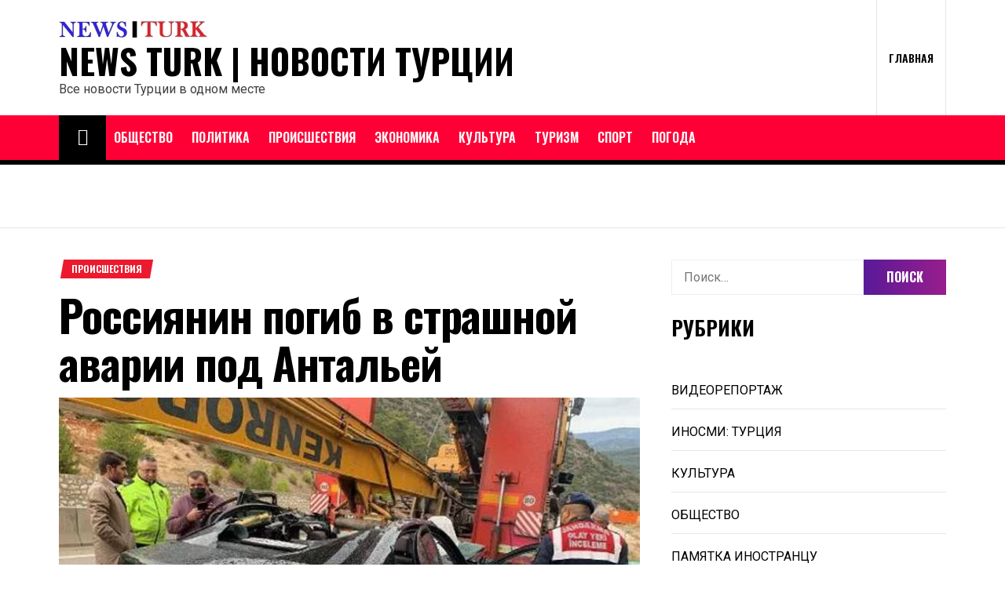

--- FILE ---
content_type: text/html; charset=UTF-8
request_url: https://news-turk.ru/2021/11/25/rossiyanin-pogib-v-strashnoj-avarii-pod-antalej/
body_size: 22253
content:
<!DOCTYPE html>
<html dir="ltr" lang="ru-RU" prefix="og: https://ogp.me/ns#">
<head>
    <meta charset="UTF-8">
    <meta name="viewport" content="width=device-width, initial-scale=1.0, maximum-scale=1.0, user-scalable=no"/>
    <link rel="profile" href="http://gmpg.org/xfn/11">
    <link rel="pingback" href="https://news-turk.ru/xmlrpc.php">
    <title>Россиянин погиб в страшной аварии под Антальей</title>
	<style>img:is([sizes="auto" i], [sizes^="auto," i]) { contain-intrinsic-size: 3000px 1500px }</style>
	
		<!-- All in One SEO 4.8.9 - aioseo.com -->
	<meta name="description" content="В сводке дорожно-транспортных происшествий южной турецкой провинции Анталья сообщается о гибели 37-летнего гражданина Российской Федерации Заура Тавгазова в районе города Коркутели. Согласно предварительным данным, днем 24 ноября россиянин, находясь за рулем собственного автомобиля с госномером H857EE15 по неизвестной причине столкнулся к грузовиком, на прицепе которого находилась тяжелая строительная техника. В результате сильнейшего удара водитель погиб" />
	<meta name="robots" content="max-image-preview:large" />
	<meta name="author" content="Рамиз Самедов"/>
	<meta name="keywords" content="анталия,дтп,россия,турция,происшествия" />
	<link rel="canonical" href="https://news-turk.ru/2021/11/25/rossiyanin-pogib-v-strashnoj-avarii-pod-antalej/" />
	<meta name="generator" content="All in One SEO (AIOSEO) 4.8.9" />
		<meta property="og:locale" content="ru_RU" />
		<meta property="og:site_name" content="NEWS TURK | Новости Турции" />
		<meta property="og:type" content="article" />
		<meta property="og:title" content="Россиянин погиб в страшной аварии под Антальей" />
		<meta property="og:description" content="В сводке дорожно-транспортных происшествий южной турецкой провинции Анталья сообщается о гибели 37-летнего гражданина Российской Федерации Заура Тавгазова в районе города Коркутели. Согласно предварительным данным, днем 24 ноября россиянин, находясь за рулем собственного автомобиля с госномером H857EE15 по неизвестной причине столкнулся к грузовиком, на прицепе которого находилась тяжелая строительная техника. В результате сильнейшего удара водитель погиб" />
		<meta property="og:url" content="https://news-turk.ru/2021/11/25/rossiyanin-pogib-v-strashnoj-avarii-pod-antalej/" />
		<meta property="og:image" content="https://news-turk.ru/wp-content/uploads/2021/11/101.jpg" />
		<meta property="og:image:secure_url" content="https://news-turk.ru/wp-content/uploads/2021/11/101.jpg" />
		<meta property="og:image:width" content="800" />
		<meta property="og:image:height" content="450" />
		<meta property="article:published_time" content="2021-11-25T08:53:05+00:00" />
		<meta property="article:modified_time" content="2021-11-25T08:53:09+00:00" />
		<meta property="article:publisher" content="https://www.facebook.com/newsturkru" />
		<meta name="twitter:card" content="summary_large_image" />
		<meta name="twitter:site" content="@newsturkru" />
		<meta name="twitter:title" content="Россиянин погиб в страшной аварии под Антальей" />
		<meta name="twitter:description" content="В сводке дорожно-транспортных происшествий южной турецкой провинции Анталья сообщается о гибели 37-летнего гражданина Российской Федерации Заура Тавгазова в районе города Коркутели. Согласно предварительным данным, днем 24 ноября россиянин, находясь за рулем собственного автомобиля с госномером H857EE15 по неизвестной причине столкнулся к грузовиком, на прицепе которого находилась тяжелая строительная техника. В результате сильнейшего удара водитель погиб" />
		<meta name="twitter:image" content="https://news-turk.ru/wp-content/uploads/2021/11/101.jpg" />
		<script data-jetpack-boost="ignore" type="application/ld+json" class="aioseo-schema">
			{"@context":"https:\/\/schema.org","@graph":[{"@type":"Article","@id":"https:\/\/news-turk.ru\/2021\/11\/25\/rossiyanin-pogib-v-strashnoj-avarii-pod-antalej\/#article","name":"\u0420\u043e\u0441\u0441\u0438\u044f\u043d\u0438\u043d \u043f\u043e\u0433\u0438\u0431 \u0432 \u0441\u0442\u0440\u0430\u0448\u043d\u043e\u0439 \u0430\u0432\u0430\u0440\u0438\u0438 \u043f\u043e\u0434 \u0410\u043d\u0442\u0430\u043b\u044c\u0435\u0439","headline":"\u0420\u043e\u0441\u0441\u0438\u044f\u043d\u0438\u043d \u043f\u043e\u0433\u0438\u0431 \u0432 \u0441\u0442\u0440\u0430\u0448\u043d\u043e\u0439 \u0430\u0432\u0430\u0440\u0438\u0438 \u043f\u043e\u0434 \u0410\u043d\u0442\u0430\u043b\u044c\u0435\u0439","author":{"@id":"https:\/\/news-turk.ru\/author\/ramiz\/#author"},"publisher":{"@id":"https:\/\/news-turk.ru\/#organization"},"image":{"@type":"ImageObject","url":"https:\/\/news-turk.ru\/wp-content\/uploads\/2021\/11\/101.jpg","width":800,"height":450},"datePublished":"2021-11-25T11:53:05+03:00","dateModified":"2021-11-25T11:53:09+03:00","inLanguage":"ru-RU","mainEntityOfPage":{"@id":"https:\/\/news-turk.ru\/2021\/11\/25\/rossiyanin-pogib-v-strashnoj-avarii-pod-antalej\/#webpage"},"isPartOf":{"@id":"https:\/\/news-turk.ru\/2021\/11\/25\/rossiyanin-pogib-v-strashnoj-avarii-pod-antalej\/#webpage"},"articleSection":"\u041f\u0420\u041e\u0418\u0421\u0428\u0415\u0421\u0422\u0412\u0418\u042f, \u0410\u043d\u0442\u0430\u043b\u0438\u044f, \u0414\u0422\u041f, \u0420\u043e\u0441\u0441\u0438\u044f, \u0422\u0443\u0440\u0446\u0438\u044f"},{"@type":"BreadcrumbList","@id":"https:\/\/news-turk.ru\/2021\/11\/25\/rossiyanin-pogib-v-strashnoj-avarii-pod-antalej\/#breadcrumblist","itemListElement":[{"@type":"ListItem","@id":"https:\/\/news-turk.ru#listItem","position":1,"name":"Home","item":"https:\/\/news-turk.ru","nextItem":{"@type":"ListItem","@id":"https:\/\/news-turk.ru\/category\/accidents\/#listItem","name":"\u041f\u0420\u041e\u0418\u0421\u0428\u0415\u0421\u0422\u0412\u0418\u042f"}},{"@type":"ListItem","@id":"https:\/\/news-turk.ru\/category\/accidents\/#listItem","position":2,"name":"\u041f\u0420\u041e\u0418\u0421\u0428\u0415\u0421\u0422\u0412\u0418\u042f","item":"https:\/\/news-turk.ru\/category\/accidents\/","nextItem":{"@type":"ListItem","@id":"https:\/\/news-turk.ru\/2021\/11\/25\/rossiyanin-pogib-v-strashnoj-avarii-pod-antalej\/#listItem","name":"\u0420\u043e\u0441\u0441\u0438\u044f\u043d\u0438\u043d \u043f\u043e\u0433\u0438\u0431 \u0432 \u0441\u0442\u0440\u0430\u0448\u043d\u043e\u0439 \u0430\u0432\u0430\u0440\u0438\u0438 \u043f\u043e\u0434 \u0410\u043d\u0442\u0430\u043b\u044c\u0435\u0439"},"previousItem":{"@type":"ListItem","@id":"https:\/\/news-turk.ru#listItem","name":"Home"}},{"@type":"ListItem","@id":"https:\/\/news-turk.ru\/2021\/11\/25\/rossiyanin-pogib-v-strashnoj-avarii-pod-antalej\/#listItem","position":3,"name":"\u0420\u043e\u0441\u0441\u0438\u044f\u043d\u0438\u043d \u043f\u043e\u0433\u0438\u0431 \u0432 \u0441\u0442\u0440\u0430\u0448\u043d\u043e\u0439 \u0430\u0432\u0430\u0440\u0438\u0438 \u043f\u043e\u0434 \u0410\u043d\u0442\u0430\u043b\u044c\u0435\u0439","previousItem":{"@type":"ListItem","@id":"https:\/\/news-turk.ru\/category\/accidents\/#listItem","name":"\u041f\u0420\u041e\u0418\u0421\u0428\u0415\u0421\u0422\u0412\u0418\u042f"}}]},{"@type":"Organization","@id":"https:\/\/news-turk.ru\/#organization","name":"NEWS TURK","description":"\u0412\u0441\u0435 \u043d\u043e\u0432\u043e\u0441\u0442\u0438 \u0422\u0443\u0440\u0446\u0438\u0438 \u0432 \u043e\u0434\u043d\u043e\u043c \u043c\u0435\u0441\u0442\u0435","url":"https:\/\/news-turk.ru\/","logo":{"@type":"ImageObject","url":"https:\/\/news-turk.ru\/wp-content\/uploads\/2016\/06\/LOGO1.png","@id":"https:\/\/news-turk.ru\/2021\/11\/25\/rossiyanin-pogib-v-strashnoj-avarii-pod-antalej\/#organizationLogo","width":512,"height":512},"image":{"@id":"https:\/\/news-turk.ru\/2021\/11\/25\/rossiyanin-pogib-v-strashnoj-avarii-pod-antalej\/#organizationLogo"},"sameAs":["https:\/\/www.instagram.com\/newsturkru","https:\/\/t.me\/newsturkru"]},{"@type":"Person","@id":"https:\/\/news-turk.ru\/author\/ramiz\/#author","url":"https:\/\/news-turk.ru\/author\/ramiz\/","name":"\u0420\u0430\u043c\u0438\u0437 \u0421\u0430\u043c\u0435\u0434\u043e\u0432","image":{"@type":"ImageObject","@id":"https:\/\/news-turk.ru\/2021\/11\/25\/rossiyanin-pogib-v-strashnoj-avarii-pod-antalej\/#authorImage","url":"https:\/\/secure.gravatar.com\/avatar\/5b3a5903089f341b48dd9ed215dff0803a6bb5642d4e9b9dcb8e122fd249646c?s=96&d=mm&r=g","width":96,"height":96,"caption":"\u0420\u0430\u043c\u0438\u0437 \u0421\u0430\u043c\u0435\u0434\u043e\u0432"}},{"@type":"WebPage","@id":"https:\/\/news-turk.ru\/2021\/11\/25\/rossiyanin-pogib-v-strashnoj-avarii-pod-antalej\/#webpage","url":"https:\/\/news-turk.ru\/2021\/11\/25\/rossiyanin-pogib-v-strashnoj-avarii-pod-antalej\/","name":"\u0420\u043e\u0441\u0441\u0438\u044f\u043d\u0438\u043d \u043f\u043e\u0433\u0438\u0431 \u0432 \u0441\u0442\u0440\u0430\u0448\u043d\u043e\u0439 \u0430\u0432\u0430\u0440\u0438\u0438 \u043f\u043e\u0434 \u0410\u043d\u0442\u0430\u043b\u044c\u0435\u0439","description":"\u0412 \u0441\u0432\u043e\u0434\u043a\u0435 \u0434\u043e\u0440\u043e\u0436\u043d\u043e-\u0442\u0440\u0430\u043d\u0441\u043f\u043e\u0440\u0442\u043d\u044b\u0445 \u043f\u0440\u043e\u0438\u0441\u0448\u0435\u0441\u0442\u0432\u0438\u0439 \u044e\u0436\u043d\u043e\u0439 \u0442\u0443\u0440\u0435\u0446\u043a\u043e\u0439 \u043f\u0440\u043e\u0432\u0438\u043d\u0446\u0438\u0438 \u0410\u043d\u0442\u0430\u043b\u044c\u044f \u0441\u043e\u043e\u0431\u0449\u0430\u0435\u0442\u0441\u044f \u043e \u0433\u0438\u0431\u0435\u043b\u0438 37-\u043b\u0435\u0442\u043d\u0435\u0433\u043e \u0433\u0440\u0430\u0436\u0434\u0430\u043d\u0438\u043d\u0430 \u0420\u043e\u0441\u0441\u0438\u0439\u0441\u043a\u043e\u0439 \u0424\u0435\u0434\u0435\u0440\u0430\u0446\u0438\u0438 \u0417\u0430\u0443\u0440\u0430 \u0422\u0430\u0432\u0433\u0430\u0437\u043e\u0432\u0430 \u0432 \u0440\u0430\u0439\u043e\u043d\u0435 \u0433\u043e\u0440\u043e\u0434\u0430 \u041a\u043e\u0440\u043a\u0443\u0442\u0435\u043b\u0438. \u0421\u043e\u0433\u043b\u0430\u0441\u043d\u043e \u043f\u0440\u0435\u0434\u0432\u0430\u0440\u0438\u0442\u0435\u043b\u044c\u043d\u044b\u043c \u0434\u0430\u043d\u043d\u044b\u043c, \u0434\u043d\u0435\u043c 24 \u043d\u043e\u044f\u0431\u0440\u044f \u0440\u043e\u0441\u0441\u0438\u044f\u043d\u0438\u043d, \u043d\u0430\u0445\u043e\u0434\u044f\u0441\u044c \u0437\u0430 \u0440\u0443\u043b\u0435\u043c \u0441\u043e\u0431\u0441\u0442\u0432\u0435\u043d\u043d\u043e\u0433\u043e \u0430\u0432\u0442\u043e\u043c\u043e\u0431\u0438\u043b\u044f \u0441 \u0433\u043e\u0441\u043d\u043e\u043c\u0435\u0440\u043e\u043c H857EE15 \u043f\u043e \u043d\u0435\u0438\u0437\u0432\u0435\u0441\u0442\u043d\u043e\u0439 \u043f\u0440\u0438\u0447\u0438\u043d\u0435 \u0441\u0442\u043e\u043b\u043a\u043d\u0443\u043b\u0441\u044f \u043a \u0433\u0440\u0443\u0437\u043e\u0432\u0438\u043a\u043e\u043c, \u043d\u0430 \u043f\u0440\u0438\u0446\u0435\u043f\u0435 \u043a\u043e\u0442\u043e\u0440\u043e\u0433\u043e \u043d\u0430\u0445\u043e\u0434\u0438\u043b\u0430\u0441\u044c \u0442\u044f\u0436\u0435\u043b\u0430\u044f \u0441\u0442\u0440\u043e\u0438\u0442\u0435\u043b\u044c\u043d\u0430\u044f \u0442\u0435\u0445\u043d\u0438\u043a\u0430. \u0412 \u0440\u0435\u0437\u0443\u043b\u044c\u0442\u0430\u0442\u0435 \u0441\u0438\u043b\u044c\u043d\u0435\u0439\u0448\u0435\u0433\u043e \u0443\u0434\u0430\u0440\u0430 \u0432\u043e\u0434\u0438\u0442\u0435\u043b\u044c \u043f\u043e\u0433\u0438\u0431","inLanguage":"ru-RU","isPartOf":{"@id":"https:\/\/news-turk.ru\/#website"},"breadcrumb":{"@id":"https:\/\/news-turk.ru\/2021\/11\/25\/rossiyanin-pogib-v-strashnoj-avarii-pod-antalej\/#breadcrumblist"},"author":{"@id":"https:\/\/news-turk.ru\/author\/ramiz\/#author"},"creator":{"@id":"https:\/\/news-turk.ru\/author\/ramiz\/#author"},"image":{"@type":"ImageObject","url":"https:\/\/news-turk.ru\/wp-content\/uploads\/2021\/11\/101.jpg","@id":"https:\/\/news-turk.ru\/2021\/11\/25\/rossiyanin-pogib-v-strashnoj-avarii-pod-antalej\/#mainImage","width":800,"height":450},"primaryImageOfPage":{"@id":"https:\/\/news-turk.ru\/2021\/11\/25\/rossiyanin-pogib-v-strashnoj-avarii-pod-antalej\/#mainImage"},"datePublished":"2021-11-25T11:53:05+03:00","dateModified":"2021-11-25T11:53:09+03:00"},{"@type":"WebSite","@id":"https:\/\/news-turk.ru\/#website","url":"https:\/\/news-turk.ru\/","name":"NEWS TURK | \u041d\u043e\u0432\u043e\u0441\u0442\u0438 \u0422\u0443\u0440\u0446\u0438\u0438","description":"\u0412\u0441\u0435 \u043d\u043e\u0432\u043e\u0441\u0442\u0438 \u0422\u0443\u0440\u0446\u0438\u0438 \u0432 \u043e\u0434\u043d\u043e\u043c \u043c\u0435\u0441\u0442\u0435","inLanguage":"ru-RU","publisher":{"@id":"https:\/\/news-turk.ru\/#organization"}}]}
		</script>
		<!-- All in One SEO -->

<style type="text/css">
	.sd-social-icon-text li.share-vkcom a.sd-button > span {
		background: url('https://news-turk.ru/wp-content/plugins/vk-sharing-jetpack/vk.png') no-repeat;
		padding-left: 20px;
	}

	.sd-social-icon .sd-content ul li[class*='share-'].share-vkcom a.sd-button {
		background: #2B587A url('https://news-turk.ru/wp-content/plugins/vk-sharing-jetpack/vk-white.png') no-repeat;
		color: #fff !important;
		padding: 16px;
		top: 12px;
	}
</style>
<link rel='dns-prefetch' href='//www.googletagmanager.com' />
<link rel='dns-prefetch' href='//fonts.googleapis.com' />
<link rel='dns-prefetch' href='//v0.wordpress.com' />
<link rel='dns-prefetch' href='//pagead2.googlesyndication.com' />
<link rel="alternate" type="application/rss+xml" title="NEWS TURK | Новости Турции &raquo; Лента" href="https://news-turk.ru/feed/" />
<link rel="alternate" type="application/rss+xml" title="NEWS TURK | Новости Турции &raquo; Лента комментариев" href="https://news-turk.ru/comments/feed/" />

<link rel='stylesheet' id='all-css-1d176a98bc095dcc8647b4ae83ae4da0' href='https://news-turk.ru/wp-content/boost-cache/static/5a0a58a5e1.min.css' type='text/css' media='all' />
<style id='true-news-style-inline-css'>
body, input, select, textarea{color:#3f3f3f}a, a:visited{color:#000}h1, h2, h3, h4, h5, h6, .entry-title a, .twp-latest-tab ul li .twp-latest-filter{color:#000}
</style>
<style id='wp-emoji-styles-inline-css'>

	img.wp-smiley, img.emoji {
		display: inline !important;
		border: none !important;
		box-shadow: none !important;
		height: 1em !important;
		width: 1em !important;
		margin: 0 0.07em !important;
		vertical-align: -0.1em !important;
		background: none !important;
		padding: 0 !important;
	}
</style>
<style id='classic-theme-styles-inline-css'>
/*! This file is auto-generated */
.wp-block-button__link{color:#fff;background-color:#32373c;border-radius:9999px;box-shadow:none;text-decoration:none;padding:calc(.667em + 2px) calc(1.333em + 2px);font-size:1.125em}.wp-block-file__button{background:#32373c;color:#fff;text-decoration:none}
</style>
<style id='jetpack-sharing-buttons-style-inline-css'>
.jetpack-sharing-buttons__services-list{display:flex;flex-direction:row;flex-wrap:wrap;gap:0;list-style-type:none;margin:5px;padding:0}.jetpack-sharing-buttons__services-list.has-small-icon-size{font-size:12px}.jetpack-sharing-buttons__services-list.has-normal-icon-size{font-size:16px}.jetpack-sharing-buttons__services-list.has-large-icon-size{font-size:24px}.jetpack-sharing-buttons__services-list.has-huge-icon-size{font-size:36px}@media print{.jetpack-sharing-buttons__services-list{display:none!important}}.editor-styles-wrapper .wp-block-jetpack-sharing-buttons{gap:0;padding-inline-start:0}ul.jetpack-sharing-buttons__services-list.has-background{padding:1.25em 2.375em}
</style>
<style id='global-styles-inline-css'>
:root{--wp--preset--aspect-ratio--square: 1;--wp--preset--aspect-ratio--4-3: 4/3;--wp--preset--aspect-ratio--3-4: 3/4;--wp--preset--aspect-ratio--3-2: 3/2;--wp--preset--aspect-ratio--2-3: 2/3;--wp--preset--aspect-ratio--16-9: 16/9;--wp--preset--aspect-ratio--9-16: 9/16;--wp--preset--color--black: #000000;--wp--preset--color--cyan-bluish-gray: #abb8c3;--wp--preset--color--white: #ffffff;--wp--preset--color--pale-pink: #f78da7;--wp--preset--color--vivid-red: #cf2e2e;--wp--preset--color--luminous-vivid-orange: #ff6900;--wp--preset--color--luminous-vivid-amber: #fcb900;--wp--preset--color--light-green-cyan: #7bdcb5;--wp--preset--color--vivid-green-cyan: #00d084;--wp--preset--color--pale-cyan-blue: #8ed1fc;--wp--preset--color--vivid-cyan-blue: #0693e3;--wp--preset--color--vivid-purple: #9b51e0;--wp--preset--gradient--vivid-cyan-blue-to-vivid-purple: linear-gradient(135deg,rgba(6,147,227,1) 0%,rgb(155,81,224) 100%);--wp--preset--gradient--light-green-cyan-to-vivid-green-cyan: linear-gradient(135deg,rgb(122,220,180) 0%,rgb(0,208,130) 100%);--wp--preset--gradient--luminous-vivid-amber-to-luminous-vivid-orange: linear-gradient(135deg,rgba(252,185,0,1) 0%,rgba(255,105,0,1) 100%);--wp--preset--gradient--luminous-vivid-orange-to-vivid-red: linear-gradient(135deg,rgba(255,105,0,1) 0%,rgb(207,46,46) 100%);--wp--preset--gradient--very-light-gray-to-cyan-bluish-gray: linear-gradient(135deg,rgb(238,238,238) 0%,rgb(169,184,195) 100%);--wp--preset--gradient--cool-to-warm-spectrum: linear-gradient(135deg,rgb(74,234,220) 0%,rgb(151,120,209) 20%,rgb(207,42,186) 40%,rgb(238,44,130) 60%,rgb(251,105,98) 80%,rgb(254,248,76) 100%);--wp--preset--gradient--blush-light-purple: linear-gradient(135deg,rgb(255,206,236) 0%,rgb(152,150,240) 100%);--wp--preset--gradient--blush-bordeaux: linear-gradient(135deg,rgb(254,205,165) 0%,rgb(254,45,45) 50%,rgb(107,0,62) 100%);--wp--preset--gradient--luminous-dusk: linear-gradient(135deg,rgb(255,203,112) 0%,rgb(199,81,192) 50%,rgb(65,88,208) 100%);--wp--preset--gradient--pale-ocean: linear-gradient(135deg,rgb(255,245,203) 0%,rgb(182,227,212) 50%,rgb(51,167,181) 100%);--wp--preset--gradient--electric-grass: linear-gradient(135deg,rgb(202,248,128) 0%,rgb(113,206,126) 100%);--wp--preset--gradient--midnight: linear-gradient(135deg,rgb(2,3,129) 0%,rgb(40,116,252) 100%);--wp--preset--font-size--small: 13px;--wp--preset--font-size--medium: 20px;--wp--preset--font-size--large: 36px;--wp--preset--font-size--x-large: 42px;--wp--preset--spacing--20: 0.44rem;--wp--preset--spacing--30: 0.67rem;--wp--preset--spacing--40: 1rem;--wp--preset--spacing--50: 1.5rem;--wp--preset--spacing--60: 2.25rem;--wp--preset--spacing--70: 3.38rem;--wp--preset--spacing--80: 5.06rem;--wp--preset--shadow--natural: 6px 6px 9px rgba(0, 0, 0, 0.2);--wp--preset--shadow--deep: 12px 12px 50px rgba(0, 0, 0, 0.4);--wp--preset--shadow--sharp: 6px 6px 0px rgba(0, 0, 0, 0.2);--wp--preset--shadow--outlined: 6px 6px 0px -3px rgba(255, 255, 255, 1), 6px 6px rgba(0, 0, 0, 1);--wp--preset--shadow--crisp: 6px 6px 0px rgba(0, 0, 0, 1);}:where(.is-layout-flex){gap: 0.5em;}:where(.is-layout-grid){gap: 0.5em;}body .is-layout-flex{display: flex;}.is-layout-flex{flex-wrap: wrap;align-items: center;}.is-layout-flex > :is(*, div){margin: 0;}body .is-layout-grid{display: grid;}.is-layout-grid > :is(*, div){margin: 0;}:where(.wp-block-columns.is-layout-flex){gap: 2em;}:where(.wp-block-columns.is-layout-grid){gap: 2em;}:where(.wp-block-post-template.is-layout-flex){gap: 1.25em;}:where(.wp-block-post-template.is-layout-grid){gap: 1.25em;}.has-black-color{color: var(--wp--preset--color--black) !important;}.has-cyan-bluish-gray-color{color: var(--wp--preset--color--cyan-bluish-gray) !important;}.has-white-color{color: var(--wp--preset--color--white) !important;}.has-pale-pink-color{color: var(--wp--preset--color--pale-pink) !important;}.has-vivid-red-color{color: var(--wp--preset--color--vivid-red) !important;}.has-luminous-vivid-orange-color{color: var(--wp--preset--color--luminous-vivid-orange) !important;}.has-luminous-vivid-amber-color{color: var(--wp--preset--color--luminous-vivid-amber) !important;}.has-light-green-cyan-color{color: var(--wp--preset--color--light-green-cyan) !important;}.has-vivid-green-cyan-color{color: var(--wp--preset--color--vivid-green-cyan) !important;}.has-pale-cyan-blue-color{color: var(--wp--preset--color--pale-cyan-blue) !important;}.has-vivid-cyan-blue-color{color: var(--wp--preset--color--vivid-cyan-blue) !important;}.has-vivid-purple-color{color: var(--wp--preset--color--vivid-purple) !important;}.has-black-background-color{background-color: var(--wp--preset--color--black) !important;}.has-cyan-bluish-gray-background-color{background-color: var(--wp--preset--color--cyan-bluish-gray) !important;}.has-white-background-color{background-color: var(--wp--preset--color--white) !important;}.has-pale-pink-background-color{background-color: var(--wp--preset--color--pale-pink) !important;}.has-vivid-red-background-color{background-color: var(--wp--preset--color--vivid-red) !important;}.has-luminous-vivid-orange-background-color{background-color: var(--wp--preset--color--luminous-vivid-orange) !important;}.has-luminous-vivid-amber-background-color{background-color: var(--wp--preset--color--luminous-vivid-amber) !important;}.has-light-green-cyan-background-color{background-color: var(--wp--preset--color--light-green-cyan) !important;}.has-vivid-green-cyan-background-color{background-color: var(--wp--preset--color--vivid-green-cyan) !important;}.has-pale-cyan-blue-background-color{background-color: var(--wp--preset--color--pale-cyan-blue) !important;}.has-vivid-cyan-blue-background-color{background-color: var(--wp--preset--color--vivid-cyan-blue) !important;}.has-vivid-purple-background-color{background-color: var(--wp--preset--color--vivid-purple) !important;}.has-black-border-color{border-color: var(--wp--preset--color--black) !important;}.has-cyan-bluish-gray-border-color{border-color: var(--wp--preset--color--cyan-bluish-gray) !important;}.has-white-border-color{border-color: var(--wp--preset--color--white) !important;}.has-pale-pink-border-color{border-color: var(--wp--preset--color--pale-pink) !important;}.has-vivid-red-border-color{border-color: var(--wp--preset--color--vivid-red) !important;}.has-luminous-vivid-orange-border-color{border-color: var(--wp--preset--color--luminous-vivid-orange) !important;}.has-luminous-vivid-amber-border-color{border-color: var(--wp--preset--color--luminous-vivid-amber) !important;}.has-light-green-cyan-border-color{border-color: var(--wp--preset--color--light-green-cyan) !important;}.has-vivid-green-cyan-border-color{border-color: var(--wp--preset--color--vivid-green-cyan) !important;}.has-pale-cyan-blue-border-color{border-color: var(--wp--preset--color--pale-cyan-blue) !important;}.has-vivid-cyan-blue-border-color{border-color: var(--wp--preset--color--vivid-cyan-blue) !important;}.has-vivid-purple-border-color{border-color: var(--wp--preset--color--vivid-purple) !important;}.has-vivid-cyan-blue-to-vivid-purple-gradient-background{background: var(--wp--preset--gradient--vivid-cyan-blue-to-vivid-purple) !important;}.has-light-green-cyan-to-vivid-green-cyan-gradient-background{background: var(--wp--preset--gradient--light-green-cyan-to-vivid-green-cyan) !important;}.has-luminous-vivid-amber-to-luminous-vivid-orange-gradient-background{background: var(--wp--preset--gradient--luminous-vivid-amber-to-luminous-vivid-orange) !important;}.has-luminous-vivid-orange-to-vivid-red-gradient-background{background: var(--wp--preset--gradient--luminous-vivid-orange-to-vivid-red) !important;}.has-very-light-gray-to-cyan-bluish-gray-gradient-background{background: var(--wp--preset--gradient--very-light-gray-to-cyan-bluish-gray) !important;}.has-cool-to-warm-spectrum-gradient-background{background: var(--wp--preset--gradient--cool-to-warm-spectrum) !important;}.has-blush-light-purple-gradient-background{background: var(--wp--preset--gradient--blush-light-purple) !important;}.has-blush-bordeaux-gradient-background{background: var(--wp--preset--gradient--blush-bordeaux) !important;}.has-luminous-dusk-gradient-background{background: var(--wp--preset--gradient--luminous-dusk) !important;}.has-pale-ocean-gradient-background{background: var(--wp--preset--gradient--pale-ocean) !important;}.has-electric-grass-gradient-background{background: var(--wp--preset--gradient--electric-grass) !important;}.has-midnight-gradient-background{background: var(--wp--preset--gradient--midnight) !important;}.has-small-font-size{font-size: var(--wp--preset--font-size--small) !important;}.has-medium-font-size{font-size: var(--wp--preset--font-size--medium) !important;}.has-large-font-size{font-size: var(--wp--preset--font-size--large) !important;}.has-x-large-font-size{font-size: var(--wp--preset--font-size--x-large) !important;}
:where(.wp-block-post-template.is-layout-flex){gap: 1.25em;}:where(.wp-block-post-template.is-layout-grid){gap: 1.25em;}
:where(.wp-block-columns.is-layout-flex){gap: 2em;}:where(.wp-block-columns.is-layout-grid){gap: 2em;}
:root :where(.wp-block-pullquote){font-size: 1.5em;line-height: 1.6;}
</style>
<link crossorigin="anonymous" rel='stylesheet' id='true-news-google-fonts-css' href='https://fonts.googleapis.com/css?family=Roboto:300,300i,400,400i,500,500i,700,700i|Oswald:400,500,600,700&#038;display=swap' media='all' />





<!-- Сниппет тегов Google (gtag.js), добавленный Site Kit -->
<!-- Сниппет Google Analytics добавлен с помощью Site Kit -->


<link rel="https://api.w.org/" href="https://news-turk.ru/wp-json/" /><link rel="alternate" title="JSON" type="application/json" href="https://news-turk.ru/wp-json/wp/v2/posts/44459" /><link rel="EditURI" type="application/rsd+xml" title="RSD" href="https://news-turk.ru/xmlrpc.php?rsd" />
<meta name="generator" content="WordPress 6.8.3" />
<link rel='shortlink' href='https://news-turk.ru/?p=44459' />
<link rel="alternate" title="oEmbed (JSON)" type="application/json+oembed" href="https://news-turk.ru/wp-json/oembed/1.0/embed?url=https%3A%2F%2Fnews-turk.ru%2F2021%2F11%2F25%2Frossiyanin-pogib-v-strashnoj-avarii-pod-antalej%2F" />
<link rel="alternate" title="oEmbed (XML)" type="text/xml+oembed" href="https://news-turk.ru/wp-json/oembed/1.0/embed?url=https%3A%2F%2Fnews-turk.ru%2F2021%2F11%2F25%2Frossiyanin-pogib-v-strashnoj-avarii-pod-antalej%2F&#038;format=xml" />
<meta name="generator" content="Site Kit by Google 1.165.0" /><meta name="verification" content="f612c7d25f5690ad41496fcfdbf8d1" />
<!-- Метатеги Google AdSense, добавленные Site Kit -->
<meta name="google-adsense-platform-account" content="ca-host-pub-2644536267352236">
<meta name="google-adsense-platform-domain" content="sitekit.withgoogle.com">
<!-- Завершите метатеги Google AdSense, добавленные Site Kit -->
<link rel="amphtml" href="https://news-turk.ru/2021/11/25/rossiyanin-pogib-v-strashnoj-avarii-pod-antalej/amp/">
<!-- Сниппет Google AdSense, добавленный Site Kit -->


<!-- Конечный сниппет Google AdSense, добавленный Site Kit -->
        <!-- Yandex.Metrica counter -->
        
        <!-- /Yandex.Metrica counter -->
        <link rel="icon" href="https://news-turk.ru/wp-content/uploads/2016/06/cropped-logo1-2-32x32.png" sizes="32x32" />
<link rel="icon" href="https://news-turk.ru/wp-content/uploads/2016/06/cropped-logo1-2-192x192.png" sizes="192x192" />
<link rel="apple-touch-icon" href="https://news-turk.ru/wp-content/uploads/2016/06/cropped-logo1-2-180x180.png" />
<meta name="msapplication-TileImage" content="https://news-turk.ru/wp-content/uploads/2016/06/cropped-logo1-2-270x270.png" />
	
</head>
<body class="wp-singular post-template-default single single-post postid-44459 single-format-standard wp-custom-logo wp-theme-true-news group-blog column-layout-2 right-sidebar twp-has-header-image">


<div id="page" class="site">
    <a class="skip-link screen-reader-text" href="#content">Перейти к содержанию</a>
    <div class="twp-site-wrapper">

        <div class="twp-header-image twp-align-header_banner_text_align"><span class="twp-banner-image"><img src="https://news-turk.ru/wp-content/uploads/2024/06/logo-5-1.jpg" title="Изображение заголовка" alt="Изображение заголовка" /></span></div>
        <div class="twp-site-content">

        <header id="masthead" class="site-header header-affix site-header-1" role="banner">

           <div class="header-affixbar header-affix-follow">
            <div class="wrapper">
                <div class="twp-row-flex">
                    <div class="topbar-left">
                        <div class="site-branding affix-site-branding">
                            <a href="https://news-turk.ru/" class="custom-logo-link" rel="home"><img width="190" height="36" src="https://news-turk.ru/wp-content/uploads/2017/07/LOGO-AMP.jpg" class="custom-logo" alt="NEWS TURK | Новости Турции" decoding="async" /></a>                        </div>
                    </div>
                    <div class="topbar-center">
                        <div class="topbar-items">
                            <div class="topbar-item">
                                        <div class="twp-mid-affixbar">
            <div id="twp-current-read">

                <div id="twp-current-read-bg" class="twp-read-slideup current-read-animated"></div>
                
                    <span class="current-news-title twp-delay-animated1">
                      Сейчас читают                    </span>
                    <span class="breaking-news-headline twp-delay-animated2 twp-read-fadein current-read-marquee">
                        Россиянин погиб в страшной аварии под Антальей                    </span>

                
            </div>
        </div>
                                </div>
                        </div>
                    </div>
                    <div class="topbar-right">
                        <div class="topbar-items">
                            <div class="topbar-item">
                                <div class="social-icons">
                                                                    </div>
                            </div>
                        </div>
                    </div>
                </div>
            </div>
        </div>
    
    <div class="header-topbar header-border">
        <div class="wrapper">
            <div class="twp-row-flex">
                <div class="topbar-left">
                    
        <div class="site-branding">

            <a href="https://news-turk.ru/" class="custom-logo-link" rel="home"><img width="190" height="36" src="https://news-turk.ru/wp-content/uploads/2017/07/LOGO-AMP.jpg" class="custom-logo" alt="NEWS TURK | Новости Турции" decoding="async" /></a>
                <div class="site-title"><a href="https://news-turk.ru/" rel="home">NEWS TURK | Новости Турции</a>
                </div>

            
                <p class="site-description">Все новости Турции в одном месте</p>

            
        </div><!-- .site-branding -->
                        </div>

                <div class="topbar-right">
                    <div class="topbar-items">
                                    <div class="topbar-item">
                <div class="twp-topnav-area">
                    <div id="top-menu" class="menu"><ul>
<li class="page_item page-item-30747"><a href="https://news-turk.ru/">ГЛАВНАЯ</a></li>
</ul></div>
                </div>
            </div>

                                
                            </div>
                </div>
            </div>
        </div>
    </div>

    <div class="header-navigation header-bg header-affix-follow header-affixnav header-border">
        <div class="wrapper">
            <div class="twp-row-flex">

                        <nav id="site-navigation" class="main-navigation" role="navigation">
            <button type="button" id="toggle-target" class="twp-btn toggle-menu twp-btn-transparent" aria-controls="primary-menu" aria-expanded="false">
                 <span class="screen-reader-text">
                    Главное меню                </span>
                <i class="ham"></i>
            </button>
            <div class="twp-navigation-area">
                <div class="menu"><ul id="primary-menu" class="menu"><li class="brand-home"><a title="Главная" href="https://news-turk.ru"><span class='icon ion-ios-home'></span></a></li><li id="menu-item-49" class="menu-item menu-item-type-taxonomy menu-item-object-category menu-item-49"><div class="submenu-wrapper"><a target="_blank" href="https://news-turk.ru/category/society/">ОБЩЕСТВО</a></div><!-- .submenu-wrapper --></li>
<li id="menu-item-50" class="menu-item menu-item-type-taxonomy menu-item-object-category menu-item-50"><div class="submenu-wrapper"><a target="_blank" href="https://news-turk.ru/category/politics/">ПОЛИТИКА</a></div><!-- .submenu-wrapper --></li>
<li id="menu-item-51" class="menu-item menu-item-type-taxonomy menu-item-object-category current-post-ancestor current-menu-parent current-post-parent menu-item-51"><div class="submenu-wrapper"><a target="_blank" href="https://news-turk.ru/category/accidents/">ПРОИСШЕСТВИЯ</a></div><!-- .submenu-wrapper --></li>
<li id="menu-item-54" class="menu-item menu-item-type-taxonomy menu-item-object-category menu-item-54"><div class="submenu-wrapper"><a target="_blank" href="https://news-turk.ru/category/economics/">ЭКОНОМИКА</a></div><!-- .submenu-wrapper --></li>
<li id="menu-item-48" class="menu-item menu-item-type-taxonomy menu-item-object-category menu-item-48"><div class="submenu-wrapper"><a target="_blank" href="https://news-turk.ru/category/culture/">КУЛЬТУРА</a></div><!-- .submenu-wrapper --></li>
<li id="menu-item-1857" class="menu-item menu-item-type-taxonomy menu-item-object-category menu-item-1857"><div class="submenu-wrapper"><a target="_blank" href="https://news-turk.ru/category/tourism/">ТУРИЗМ</a></div><!-- .submenu-wrapper --></li>
<li id="menu-item-30827" class="menu-item menu-item-type-taxonomy menu-item-object-category menu-item-30827"><div class="submenu-wrapper"><a href="https://news-turk.ru/category/sport/">СПОРТ</a></div><!-- .submenu-wrapper --></li>
<li id="menu-item-30829" class="menu-item menu-item-type-taxonomy menu-item-object-category menu-item-30829"><div class="submenu-wrapper"><a href="https://news-turk.ru/category/weather/">ПОГОДА</a></div><!-- .submenu-wrapper --></li>
</ul></div>            </div>
        </nav>
        
                <div class="nav-right">
                    <div class="navbar-items">
                                
        
        
                            </div>
                </div>
                
            </div>
        </div>
    </div>

        </header>
        
        <div id="content" class="site-content">

        
            <div class="block-elements block-elements-breadcrumb">
                <div class="wrapper">

                    
                    
                        
                        
                </div>
            </div>
        	<div class="block-elements block-elements-single">
		<div class="wrapper">
			<div class="twp-row">

				<div id="primary" class="content-area ">
					<main id="main" class="site-main" role="main">

						
<article id="post-44459" class="post-44459 post type-post status-publish format-standard has-post-thumbnail hentry category-accidents tag-antaliya tag-63 tag-17 tag-15">


        <div class="meta-categories-3">

            <div class="entry-meta entry-meta-categories"><span class="cat-links"><ul class="post-categories">
	<li><a href="https://news-turk.ru/category/accidents/" rel="category tag">ПРОИСШЕСТВИЯ</a></li></ul></span></div>
        </div>

		<header class="entry-header entry-header-1">

			<h1 class="entry-title">

	            Россиянин погиб в страшной аварии под Антальей
	            
	        </h1>

		</header>

	
	
		<div class="post-thumbnail">

			
				
                <img width="800" height="450" src="https://news-turk.ru/wp-content/uploads/2021/11/101.jpg" class="attachment-full size-full wp-post-image" alt="Россиянин погиб в страшной аварии под Антальей" title="Россиянин погиб в страшной аварии под Антальей" decoding="async" srcset="https://news-turk.ru/wp-content/uploads/2021/11/101.jpg 800w, https://news-turk.ru/wp-content/uploads/2021/11/101-300x169.jpg 300w, https://news-turk.ru/wp-content/uploads/2021/11/101-768x432.jpg 768w" sizes="(max-width: 800px) 100vw, 800px" />
            
			
		</div>

		
	<div class="twp-content-wraper">

		
		<div class="entry-content">

			
<p><strong>В сводке дорожно-транспортных происшествий южной турецкой провинции Анталья сообщается о гибели 37-летнего гражданина Российской Федерации Заура Тавгазова в районе города Коркутели.</strong></p>



<figure class="wp-block-image size-large"><img decoding="async" src="https://foto.haberler.com/haber/2021/11/24/tira-arkadan-carpan-otomobildeki-bir-kisi-old-3-14552589_o.jpg" alt=""/></figure>



<p><strong>Согласно предварительным данным, днем 24 ноября россиянин, находясь за рулем собственного автомобиля с госномером H857EE15 по неизвестной причине столкнулся к грузовиком, на прицепе которого находилась тяжелая строительная техника.</strong></p>



<figure class="wp-block-image size-large"><img decoding="async" src="https://www.konyayenigun.com/images/haberler/2021/11/antalyada_tira_arkadan_carpan_otomobildeki_bir_kisi_oldu_h684574.jpg" alt=""/></figure>



<figure class="wp-block-image size-large"><img decoding="async" src="https://www.alanyagunesi.com/images/ark/ruskaza--1--_441ca.jpg" alt=""/></figure>



<p><strong>В результате сильнейшего удара водитель погиб на месте происшествия до приезда машины скорой помощи. Как сообщает турецкая пресса, 26-летняя гражданка Казахстана с инициалами К.Р., находившаяся в салоне авто в качестве пассажира была доставлена в одну из больниц в тяжелом состоянии.   </strong></p>



<figure class="wp-block-image size-large"><img decoding="async" src="https://www.basakgazetesi.com/resimler/2021-11/24/819702024269283.jpg" alt=""/></figure>
<div class="sharedaddy sd-sharing-enabled"><div class="robots-nocontent sd-block sd-social sd-social-icon sd-sharing"><h3 class="sd-title">Поделиться новостью:</h3><div class="sd-content"><ul><li class="share-x"><a rel="nofollow noopener noreferrer"
				data-shared="sharing-x-44459"
				class="share-x sd-button share-icon no-text"
				href="https://news-turk.ru/2021/11/25/rossiyanin-pogib-v-strashnoj-avarii-pod-antalej/?share=x"
				target="_blank"
				aria-labelledby="sharing-x-44459"
				>
				<span id="sharing-x-44459" hidden>Нажмите, чтобы поделиться в X (Открывается в новом окне)</span>
				<span>X</span>
			</a></li><li class="share-facebook"><a rel="nofollow noopener noreferrer"
				data-shared="sharing-facebook-44459"
				class="share-facebook sd-button share-icon no-text"
				href="https://news-turk.ru/2021/11/25/rossiyanin-pogib-v-strashnoj-avarii-pod-antalej/?share=facebook"
				target="_blank"
				aria-labelledby="sharing-facebook-44459"
				>
				<span id="sharing-facebook-44459" hidden>Нажмите, чтобы открыть на Facebook (Открывается в новом окне)</span>
				<span>Facebook</span>
			</a></li><li class="share-jetpack-whatsapp"><a rel="nofollow noopener noreferrer"
				data-shared="sharing-whatsapp-44459"
				class="share-jetpack-whatsapp sd-button share-icon no-text"
				href="https://news-turk.ru/2021/11/25/rossiyanin-pogib-v-strashnoj-avarii-pod-antalej/?share=jetpack-whatsapp"
				target="_blank"
				aria-labelledby="sharing-whatsapp-44459"
				>
				<span id="sharing-whatsapp-44459" hidden>Нажмите, чтобы поделиться в WhatsApp (Открывается в новом окне)</span>
				<span>WhatsApp</span>
			</a></li><li class="share-telegram"><a rel="nofollow noopener noreferrer"
				data-shared="sharing-telegram-44459"
				class="share-telegram sd-button share-icon no-text"
				href="https://news-turk.ru/2021/11/25/rossiyanin-pogib-v-strashnoj-avarii-pod-antalej/?share=telegram"
				target="_blank"
				aria-labelledby="sharing-telegram-44459"
				>
				<span id="sharing-telegram-44459" hidden>Нажмите, чтобы поделиться в Telegram (Открывается в новом окне)</span>
				<span>Telegram</span>
			</a></li><li class="share-vkcom"><a target="_blank" rel="nofollow" class="share-vkcom sd-button share-icon" href="http://vk.com/share.php?url=https%3A%2F%2Fnews-turk.ru%2F2021%2F11%2F25%2Frossiyanin-pogib-v-strashnoj-avarii-pod-antalej%2F"><span></span></a></li><li class="share-end"></li></ul></div></div></div>
		</div>

		
	</div>


</article>

<p>Опубликовано:  25 ноября 2021  в 11:53</p>

            <div class="twp-related-article">
                <div class="twp-row twp-row-small">

                    
                        <div class="column column-4 column-md-10 column-sm-10">
                            <div class="content-main">
                                <div class="content-panel">
                                    <article class="news-article">
                                        <div class="news-article-panel">

                                                                                            <div class="entry-image">
                                                    
                <img width="480" height="298" src="https://news-turk.ru/wp-content/uploads/2024/08/1-480x298.webp" class="attachment-true-news-medium size-true-news-medium wp-post-image" alt="Власти Турции собрали сервисные центры в одну базу" title="Власти Турции собрали сервисные центры в одну базу" decoding="async" loading="lazy" />
            
                                                    <div class="meta-categories-2">
                                                        <div class="entry-meta entry-meta-categories"><span class="cat-links"><ul class="post-categories">
	<li><a href="https://news-turk.ru/category/accidents/" rel="category tag">ПРОИСШЕСТВИЯ</a></li></ul></span></div>                                                    </div>
                                                </div>
                                            
                                            <div class="entry-details">
                                                <h3 class="entry-title entry-title-medium">
                                                    <a href="https://news-turk.ru/2024/08/24/vlasti-turczii-sobrali-servisnye-czentry-v-odnu-bazu/" rel="bookmark" title="Власти Турции собрали сервисные центры в одну базу">Власти Турции собрали сервисные центры в одну базу</a>
                                                </h3>
                                                <div class="entry-meta"><span class="posted-on"><a href="https://news-turk.ru/2024/08/24/vlasti-turczii-sobrali-servisnye-czentry-v-odnu-bazu/" rel="bookmark"><time class="entry-date published" datetime="2024-08-24T17:21:12+03:00">24.08.2024</time><time class="updated" datetime="2024-08-24T17:21:15+03:00">24.08.2024</time></a></span></div>                                            </div>

                                        </div>
                                    </article>
                                </div>
                            </div>
                        </div>

                                        
                                            <div class="column column-6 column-md-10 column-sm-10">
                            <div class="twp-row twp-row-small">
                                                                    <div class="column column-5 column-md-5 column-sm-5">
                                        <div class="content-main">
                                            <div class="content-panel">
                                                <article class="news-article">
                                                    <div class="news-article-panel">
                                                                                                                    <div class="entry-image">

                                                                
                <img width="480" height="298" src="https://news-turk.ru/wp-content/uploads/2024/08/konya-da-korku-filmlerini-arat_1724311123_iwd8ha-480x298.webp" class="attachment-true-news-medium size-true-news-medium wp-post-image" alt="В Конье муж привез убитую им жену в полицию" title="В Конье муж привез убитую им жену в полицию" decoding="async" loading="lazy" />
            
                                                                <div class="meta-categories-2">
                                                                    <div class="entry-meta entry-meta-categories"><span class="cat-links"><ul class="post-categories">
	<li><a href="https://news-turk.ru/category/accidents/" rel="category tag">ПРОИСШЕСТВИЯ</a></li></ul></span></div>                                                                </div>
                                                            </div>
                                                                                                                <div class="entry-details">
                                                            <h3 class="entry-title entry-title-small">
                                                                <a href="https://news-turk.ru/2024/08/24/v-kone-muzh-privez-ubituyu-im-zhenu-v-policziyu/" rel="bookmark" title="В Конье муж привез убитую им жену в полицию">В Конье муж привез убитую им жену в полицию</a>
                                                            </h3>
                                                            <div class="entry-meta"><span class="posted-on"><a href="https://news-turk.ru/2024/08/24/v-kone-muzh-privez-ubituyu-im-zhenu-v-policziyu/" rel="bookmark"><time class="entry-date published" datetime="2024-08-24T17:12:13+03:00">24.08.2024</time><time class="updated" datetime="2024-08-24T17:12:17+03:00">24.08.2024</time></a></span></div>                                                        </div>
                                                    </div>
                                                </article>
                                            </div>
                                        </div>
                                    </div>
                                                                    <div class="column column-5 column-md-5 column-sm-5">
                                        <div class="content-main">
                                            <div class="content-panel">
                                                <article class="news-article">
                                                    <div class="news-article-panel">
                                                                                                                    <div class="entry-image">

                                                                
                <img width="480" height="298" src="https://news-turk.ru/wp-content/uploads/2024/08/photo_2024-08-20_15-50-48-480x298.jpg" class="attachment-true-news-medium size-true-news-medium wp-post-image" alt="Суд освободил Дилан Полат из тюрьмы" title="Суд освободил Дилан Полат из тюрьмы" decoding="async" loading="lazy" />
            
                                                                <div class="meta-categories-2">
                                                                    <div class="entry-meta entry-meta-categories"><span class="cat-links"><ul class="post-categories">
	<li><a href="https://news-turk.ru/category/accidents/" rel="category tag">ПРОИСШЕСТВИЯ</a></li></ul></span></div>                                                                </div>
                                                            </div>
                                                                                                                <div class="entry-details">
                                                            <h3 class="entry-title entry-title-small">
                                                                <a href="https://news-turk.ru/2024/08/20/sud-osvobodil-dilan-polat-iz-tyurmy/" rel="bookmark" title="Суд освободил Дилан Полат из тюрьмы">Суд освободил Дилан Полат из тюрьмы</a>
                                                            </h3>
                                                            <div class="entry-meta"><span class="posted-on"><a href="https://news-turk.ru/2024/08/20/sud-osvobodil-dilan-polat-iz-tyurmy/" rel="bookmark"><time class="entry-date published" datetime="2024-08-20T15:51:29+03:00">20.08.2024</time><time class="updated" datetime="2024-08-20T15:51:31+03:00">20.08.2024</time></a></span></div>                                                        </div>
                                                    </div>
                                                </article>
                                            </div>
                                        </div>
                                    </div>
                                                                    <div class="column column-5 column-md-5 column-sm-5">
                                        <div class="content-main">
                                            <div class="content-panel">
                                                <article class="news-article">
                                                    <div class="news-article-panel">
                                                                                                                    <div class="entry-image">

                                                                
                <img width="480" height="298" src="https://news-turk.ru/wp-content/uploads/2024/08/34223-480x298.jpg" class="attachment-true-news-medium size-true-news-medium wp-post-image" alt="Сила социальных сетей: 3 нападавших задержаны" title="Сила социальных сетей: 3 нападавших задержаны" decoding="async" loading="lazy" />
            
                                                                <div class="meta-categories-2">
                                                                    <div class="entry-meta entry-meta-categories"><span class="cat-links"><ul class="post-categories">
	<li><a href="https://news-turk.ru/category/accidents/" rel="category tag">ПРОИСШЕСТВИЯ</a></li></ul></span></div>                                                                </div>
                                                            </div>
                                                                                                                <div class="entry-details">
                                                            <h3 class="entry-title entry-title-small">
                                                                <a href="https://news-turk.ru/2024/08/19/sila-soczialnyh-setej-3-napadavshih-zaderzhany/" rel="bookmark" title="Сила социальных сетей: 3 нападавших задержаны">Сила социальных сетей: 3 нападавших задержаны</a>
                                                            </h3>
                                                            <div class="entry-meta"><span class="posted-on"><a href="https://news-turk.ru/2024/08/19/sila-soczialnyh-setej-3-napadavshih-zaderzhany/" rel="bookmark"><time class="entry-date published" datetime="2024-08-19T15:07:21+03:00">19.08.2024</time><time class="updated" datetime="2024-08-19T15:07:24+03:00">19.08.2024</time></a></span></div>                                                        </div>
                                                    </div>
                                                </article>
                                            </div>
                                        </div>
                                    </div>
                                                                    <div class="column column-5 column-md-5 column-sm-5">
                                        <div class="content-main">
                                            <div class="content-panel">
                                                <article class="news-article">
                                                    <div class="news-article-panel">
                                                                                                                    <div class="entry-image">

                                                                
                <img width="480" height="298" src="https://news-turk.ru/wp-content/uploads/2024/08/dirilis-postasi-2-480x298.webp" class="attachment-true-news-medium size-true-news-medium wp-post-image" alt="Турция объяснила причины блокировки Wattpad" title="Турция объяснила причины блокировки Wattpad" decoding="async" loading="lazy" />
            
                                                                <div class="meta-categories-2">
                                                                    <div class="entry-meta entry-meta-categories"><span class="cat-links"><ul class="post-categories">
	<li><a href="https://news-turk.ru/category/accidents/" rel="category tag">ПРОИСШЕСТВИЯ</a></li></ul></span></div>                                                                </div>
                                                            </div>
                                                                                                                <div class="entry-details">
                                                            <h3 class="entry-title entry-title-small">
                                                                <a href="https://news-turk.ru/2024/08/19/turcziya-obyasnila-prichiny-blokirovki-wattpad/" rel="bookmark" title="Турция объяснила причины блокировки Wattpad">Турция объяснила причины блокировки Wattpad</a>
                                                            </h3>
                                                            <div class="entry-meta"><span class="posted-on"><a href="https://news-turk.ru/2024/08/19/turcziya-obyasnila-prichiny-blokirovki-wattpad/" rel="bookmark"><time class="entry-date published" datetime="2024-08-19T13:05:14+03:00">19.08.2024</time><time class="updated" datetime="2024-08-19T13:05:18+03:00">19.08.2024</time></a></span></div>                                                        </div>
                                                    </div>
                                                </article>
                                            </div>
                                        </div>
                                    </div>
                                                            </div>
                        </div>
                                        </div>
            </div>
            
	<nav class="navigation post-navigation" aria-label="Записи">
		<h2 class="screen-reader-text">Навигация по записям</h2>
		<div class="nav-links"><div class="nav-previous"><a href="https://news-turk.ru/2021/11/25/lch-beshiktash-vse-eshhe-ostaetsya-bez-pobed/" rel="prev">ЛЧ: Бешикташ все еще остается без побед</a></div><div class="nav-next"><a href="https://news-turk.ru/2021/11/25/ankare-udalos-uspokoit-liru-kak-i-nadolgo-li/" rel="next">Анкаре удалось успокоить лиру. Как и надолго ли?</a></div></div>
	</nav>
					</main>
				</div>

				<aside id="twp-aside-primary" class="widget-area widget-area-1 " role="complementary"><div id="search-2" class="widget widget_search"><form role="search" method="get" class="search-form" action="https://news-turk.ru/">
				<label>
					<span class="screen-reader-text">Найти:</span>
					<input type="search" class="search-field" placeholder="Поиск&hellip;" value="" name="s" />
				</label>
				<input type="submit" class="search-submit" value="Поиск" />
			</form></div><div id="categories-5" class="widget widget_categories"><h2 class="widget-title">Рубрики</h2>
			<ul>
					<li class="cat-item cat-item-412"><a href="https://news-turk.ru/category/video/">ВИДЕОРЕПОРТАЖ</a>
</li>
	<li class="cat-item cat-item-111"><a href="https://news-turk.ru/category/inosmi/">ИНОСМИ: ТУРЦИЯ</a>
</li>
	<li class="cat-item cat-item-7"><a href="https://news-turk.ru/category/culture/">КУЛЬТУРА</a>
</li>
	<li class="cat-item cat-item-5"><a href="https://news-turk.ru/category/society/">ОБЩЕСТВО</a>
</li>
	<li class="cat-item cat-item-35"><a href="https://news-turk.ru/category/law/">ПАМЯТКА ИНОСТРАНЦУ</a>
</li>
	<li class="cat-item cat-item-151"><a href="https://news-turk.ru/category/weather/">ПОГОДА</a>
</li>
	<li class="cat-item cat-item-1"><a href="https://news-turk.ru/category/politics/">ПОЛИТИКА</a>
</li>
	<li class="cat-item cat-item-6"><a href="https://news-turk.ru/category/accidents/">ПРОИСШЕСТВИЯ</a>
</li>
	<li class="cat-item cat-item-9"><a href="https://news-turk.ru/category/sport/">СПОРТ</a>
</li>
	<li class="cat-item cat-item-52"><a href="https://news-turk.ru/category/press/">ТУРЕЦКИЕ СМИ СЕГОДНЯ</a>
</li>
	<li class="cat-item cat-item-10"><a href="https://news-turk.ru/category/tourism/">ТУРИЗМ</a>
</li>
	<li class="cat-item cat-item-8"><a href="https://news-turk.ru/category/economics/">ЭКОНОМИКА</a>
</li>
			</ul>

			</div></aside>
			</div>
		</div>
	</div>

<div class="tooltipOuter">
    <div class="tooltipInner"></div>
</div>
    <div class="twp-read-later-notification"></div>


        <div class="popup-search">
            <div class="table-align">
                <div class="table-align-cell v-align-middle">
                    <button type="button" id="search-closer" class="close-popup twp-btn-transparent"></button>
                    <form role="search" method="get" class="search-form" action="https://news-turk.ru/">
				<label>
					<span class="screen-reader-text">Найти:</span>
					<input type="search" class="search-field" placeholder="Поиск&hellip;" value="" name="s" />
				</label>
				<input type="submit" class="search-submit" value="Поиск" />
			</form>                </div>
            </div>
        </div>

    
</div>

<footer id="colophon" class="site-footer" role="contentinfo">

    
        <div class="footer-area footer-upper-area footer-column-1">
            <div class="wrapper">
                <div class="twp-row twp-footer-row">

                                            <div class="column">
                            <div id="block-3" class="widget widget_block">
<ul class="wp-block-social-links has-normal-icon-size is-content-justification-center is-layout-flex wp-container-core-social-links-is-layout-16018d1d wp-block-social-links-is-layout-flex"><li class="wp-social-link wp-social-link-telegram  wp-block-social-link"><a href="https://t.me/newsturkru" class="wp-block-social-link-anchor"><svg width="24" height="24" viewBox="0 0 128 128" version="1.1" xmlns="http://www.w3.org/2000/svg" aria-hidden="true" focusable="false"><path d="M28.9700376,63.3244248 C47.6273373,55.1957357 60.0684594,49.8368063 66.2934036,47.2476366 C84.0668845,39.855031 87.7600616,38.5708563 90.1672227,38.528 C90.6966555,38.5191258 91.8804274,38.6503351 92.6472251,39.2725385 C93.294694,39.7979149 93.4728387,40.5076237 93.5580865,41.0057381 C93.6433345,41.5038525 93.7494885,42.63857 93.6651041,43.5252052 C92.7019529,53.6451182 88.5344133,78.2034783 86.4142057,89.5379542 C85.5170662,94.3339958 83.750571,95.9420841 82.0403991,96.0994568 C78.3237996,96.4414641 75.5015827,93.6432685 71.9018743,91.2836143 C66.2690414,87.5912212 63.0868492,85.2926952 57.6192095,81.6896017 C51.3004058,77.5256038 55.3966232,75.2369981 58.9976911,71.4967761 C59.9401076,70.5179421 76.3155302,55.6232293 76.6324771,54.2720454 C76.6721165,54.1030573 76.7089039,53.4731496 76.3346867,53.1405352 C75.9604695,52.8079208 75.4081573,52.921662 75.0095933,53.0121213 C74.444641,53.1403447 65.4461175,59.0880351 48.0140228,70.8551922 C45.4598218,72.6091037 43.1463059,73.4636682 41.0734751,73.4188859 C38.7883453,73.3695169 34.3926725,72.1268388 31.1249416,71.0646282 C27.1169366,69.7617838 23.931454,69.0729605 24.208838,66.8603276 C24.3533167,65.7078514 25.9403832,64.5292172 28.9700376,63.3244248 Z" /></svg><span class="wp-block-social-link-label screen-reader-text">Telegram</span></a></li>

<li class="wp-social-link wp-social-link-instagram  wp-block-social-link"><a href="https://www.instagram.com/newsturkru/" class="wp-block-social-link-anchor"><svg width="24" height="24" viewBox="0 0 24 24" version="1.1" xmlns="http://www.w3.org/2000/svg" aria-hidden="true" focusable="false"><path d="M12,4.622c2.403,0,2.688,0.009,3.637,0.052c0.877,0.04,1.354,0.187,1.671,0.31c0.42,0.163,0.72,0.358,1.035,0.673 c0.315,0.315,0.51,0.615,0.673,1.035c0.123,0.317,0.27,0.794,0.31,1.671c0.043,0.949,0.052,1.234,0.052,3.637 s-0.009,2.688-0.052,3.637c-0.04,0.877-0.187,1.354-0.31,1.671c-0.163,0.42-0.358,0.72-0.673,1.035 c-0.315,0.315-0.615,0.51-1.035,0.673c-0.317,0.123-0.794,0.27-1.671,0.31c-0.949,0.043-1.233,0.052-3.637,0.052 s-2.688-0.009-3.637-0.052c-0.877-0.04-1.354-0.187-1.671-0.31c-0.42-0.163-0.72-0.358-1.035-0.673 c-0.315-0.315-0.51-0.615-0.673-1.035c-0.123-0.317-0.27-0.794-0.31-1.671C4.631,14.688,4.622,14.403,4.622,12 s0.009-2.688,0.052-3.637c0.04-0.877,0.187-1.354,0.31-1.671c0.163-0.42,0.358-0.72,0.673-1.035 c0.315-0.315,0.615-0.51,1.035-0.673c0.317-0.123,0.794-0.27,1.671-0.31C9.312,4.631,9.597,4.622,12,4.622 M12,3 C9.556,3,9.249,3.01,8.289,3.054C7.331,3.098,6.677,3.25,6.105,3.472C5.513,3.702,5.011,4.01,4.511,4.511 c-0.5,0.5-0.808,1.002-1.038,1.594C3.25,6.677,3.098,7.331,3.054,8.289C3.01,9.249,3,9.556,3,12c0,2.444,0.01,2.751,0.054,3.711 c0.044,0.958,0.196,1.612,0.418,2.185c0.23,0.592,0.538,1.094,1.038,1.594c0.5,0.5,1.002,0.808,1.594,1.038 c0.572,0.222,1.227,0.375,2.185,0.418C9.249,20.99,9.556,21,12,21s2.751-0.01,3.711-0.054c0.958-0.044,1.612-0.196,2.185-0.418 c0.592-0.23,1.094-0.538,1.594-1.038c0.5-0.5,0.808-1.002,1.038-1.594c0.222-0.572,0.375-1.227,0.418-2.185 C20.99,14.751,21,14.444,21,12s-0.01-2.751-0.054-3.711c-0.044-0.958-0.196-1.612-0.418-2.185c-0.23-0.592-0.538-1.094-1.038-1.594 c-0.5-0.5-1.002-0.808-1.594-1.038c-0.572-0.222-1.227-0.375-2.185-0.418C14.751,3.01,14.444,3,12,3L12,3z M12,7.378 c-2.552,0-4.622,2.069-4.622,4.622S9.448,16.622,12,16.622s4.622-2.069,4.622-4.622S14.552,7.378,12,7.378z M12,15 c-1.657,0-3-1.343-3-3s1.343-3,3-3s3,1.343,3,3S13.657,15,12,15z M16.804,6.116c-0.596,0-1.08,0.484-1.08,1.08 s0.484,1.08,1.08,1.08c0.596,0,1.08-0.484,1.08-1.08S17.401,6.116,16.804,6.116z"></path></svg><span class="wp-block-social-link-label screen-reader-text">Instagram</span></a></li>

<li class="wp-social-link wp-social-link-facebook  wp-block-social-link"><a href="https://www.facebook.com/newsturkru" class="wp-block-social-link-anchor"><svg width="24" height="24" viewBox="0 0 24 24" version="1.1" xmlns="http://www.w3.org/2000/svg" aria-hidden="true" focusable="false"><path d="M12 2C6.5 2 2 6.5 2 12c0 5 3.7 9.1 8.4 9.9v-7H7.9V12h2.5V9.8c0-2.5 1.5-3.9 3.8-3.9 1.1 0 2.2.2 2.2.2v2.5h-1.3c-1.2 0-1.6.8-1.6 1.6V12h2.8l-.4 2.9h-2.3v7C18.3 21.1 22 17 22 12c0-5.5-4.5-10-10-10z"></path></svg><span class="wp-block-social-link-label screen-reader-text">Facebook</span></a></li>

<li class="wp-social-link wp-social-link-vk  wp-block-social-link"><a href="https://vk.com/newsturkru" class="wp-block-social-link-anchor"><svg width="24" height="24" viewBox="0 0 24 24" version="1.1" xmlns="http://www.w3.org/2000/svg" aria-hidden="true" focusable="false"><path d="M22,7.1c0.2,0.4-0.4,1.5-1.6,3.1c-0.2,0.2-0.4,0.5-0.7,0.9c-0.5,0.7-0.9,1.1-0.9,1.4c-0.1,0.3-0.1,0.6,0.1,0.8 c0.1,0.1,0.4,0.4,0.8,0.9h0l0,0c1,0.9,1.6,1.7,2,2.3c0,0,0,0.1,0.1,0.1c0,0.1,0,0.1,0.1,0.3c0,0.1,0,0.2,0,0.4 c0,0.1-0.1,0.2-0.3,0.3c-0.1,0.1-0.4,0.1-0.6,0.1l-2.7,0c-0.2,0-0.4,0-0.6-0.1c-0.2-0.1-0.4-0.1-0.5-0.2l-0.2-0.1 c-0.2-0.1-0.5-0.4-0.7-0.7s-0.5-0.6-0.7-0.8c-0.2-0.2-0.4-0.4-0.6-0.6C14.8,15,14.6,15,14.4,15c0,0,0,0-0.1,0c0,0-0.1,0.1-0.2,0.2 c-0.1,0.1-0.2,0.2-0.2,0.3c-0.1,0.1-0.1,0.3-0.2,0.5c-0.1,0.2-0.1,0.5-0.1,0.8c0,0.1,0,0.2,0,0.3c0,0.1-0.1,0.2-0.1,0.2l0,0.1 c-0.1,0.1-0.3,0.2-0.6,0.2h-1.2c-0.5,0-1,0-1.5-0.2c-0.5-0.1-1-0.3-1.4-0.6s-0.7-0.5-1.1-0.7s-0.6-0.4-0.7-0.6l-0.3-0.3 c-0.1-0.1-0.2-0.2-0.3-0.3s-0.4-0.5-0.7-0.9s-0.7-1-1.1-1.6c-0.4-0.6-0.8-1.3-1.3-2.2C2.9,9.4,2.5,8.5,2.1,7.5C2,7.4,2,7.3,2,7.2 c0-0.1,0-0.1,0-0.2l0-0.1c0.1-0.1,0.3-0.2,0.6-0.2l2.9,0c0.1,0,0.2,0,0.2,0.1S5.9,6.9,5.9,7L6,7c0.1,0.1,0.2,0.2,0.3,0.3 C6.4,7.7,6.5,8,6.7,8.4C6.9,8.8,7,9,7.1,9.2l0.2,0.3c0.2,0.4,0.4,0.8,0.6,1.1c0.2,0.3,0.4,0.5,0.5,0.7s0.3,0.3,0.4,0.4 c0.1,0.1,0.3,0.1,0.4,0.1c0.1,0,0.2,0,0.3-0.1c0,0,0,0,0.1-0.1c0,0,0.1-0.1,0.1-0.2c0.1-0.1,0.1-0.3,0.1-0.5c0-0.2,0.1-0.5,0.1-0.8 c0-0.4,0-0.8,0-1.3c0-0.3,0-0.5-0.1-0.8c0-0.2-0.1-0.4-0.1-0.5L9.6,7.6C9.4,7.3,9.1,7.2,8.7,7.1C8.6,7.1,8.6,7,8.7,6.9 C8.9,6.7,9,6.6,9.1,6.5c0.4-0.2,1.2-0.3,2.5-0.3c0.6,0,1,0.1,1.4,0.1c0.1,0,0.3,0.1,0.3,0.1c0.1,0.1,0.2,0.1,0.2,0.3 c0,0.1,0.1,0.2,0.1,0.3s0,0.3,0,0.5c0,0.2,0,0.4,0,0.6c0,0.2,0,0.4,0,0.7c0,0.3,0,0.6,0,0.9c0,0.1,0,0.2,0,0.4c0,0.2,0,0.4,0,0.5 c0,0.1,0,0.3,0,0.4s0.1,0.3,0.1,0.4c0.1,0.1,0.1,0.2,0.2,0.3c0.1,0,0.1,0,0.2,0c0.1,0,0.2,0,0.3-0.1c0.1-0.1,0.2-0.2,0.4-0.4 s0.3-0.4,0.5-0.7c0.2-0.3,0.5-0.7,0.7-1.1c0.4-0.7,0.8-1.5,1.1-2.3c0-0.1,0.1-0.1,0.1-0.2c0-0.1,0.1-0.1,0.1-0.1l0,0l0.1,0 c0,0,0,0,0.1,0s0.2,0,0.2,0l3,0c0.3,0,0.5,0,0.7,0S21.9,7,21.9,7L22,7.1z"></path></svg><span class="wp-block-social-link-label screen-reader-text">VK</span></a></li>

<li class="wp-social-link wp-social-link-x  wp-block-social-link"><a href="https://x.com/NewsTurkRu" class="wp-block-social-link-anchor"><svg width="24" height="24" viewBox="0 0 24 24" version="1.1" xmlns="http://www.w3.org/2000/svg" aria-hidden="true" focusable="false"><path d="M13.982 10.622 20.54 3h-1.554l-5.693 6.618L8.745 3H3.5l6.876 10.007L3.5 21h1.554l6.012-6.989L15.868 21h5.245l-7.131-10.378Zm-2.128 2.474-.697-.997-5.543-7.93H8l4.474 6.4.697.996 5.815 8.318h-2.387l-4.745-6.787Z" /></svg><span class="wp-block-social-link-label screen-reader-text">X</span></a></li></ul>
</div>                        </div>
                    
                    
                    
                    
                </div>
            </div>
        </div>

    
    <div class="footer-area footer-lower-area">

        <div class="wrapper">
            <div class="twp-row">

                <div class="column column-quarter">
                    
        <div class="site-branding">

            <a href="https://news-turk.ru/" class="custom-logo-link" rel="home"><img width="190" height="36" src="https://news-turk.ru/wp-content/uploads/2017/07/LOGO-AMP.jpg" class="custom-logo" alt="NEWS TURK | Новости Турции" decoding="async" /></a>
                <div class="site-title"><a href="https://news-turk.ru/" rel="home">NEWS TURK | Новости Турции</a>
                </div>

            
                <p class="site-description">Все новости Турции в одном месте</p>

            
        </div><!-- .site-branding -->
                        </div>

                <div class="column column-5"></div>

                <div class="column column-quarter">
                                    </div>

            </div>
        </div>

        <div class="wrapper">
            <hr class="footer-hr">
        </div>

        <div class="wrapper wrapper-last">
            <div class="twp-row">

                <div class="column column-5">
                    <div class="site-info">

                        Copyright &copy 2025 <a href="https://news-turk.ru/" title="NEWS TURK | Новости Турции" ><span>NEWS TURK | Новости Турции</span></a> Copyright © Все права защищены.<br>						
                    </div>
                </div>

                <div class="column column-5">
                    <div class="site-footer-menu">
                        <div id="footer-menu" class="menu"><ul>
<li class="page_item page-item-30747"><a href="https://news-turk.ru/">ГЛАВНАЯ</a></li>
</ul></div>
                    </div>
                </div>

            </div>
        </div>

    </div>
</footer>


            <div class="drawer-handle">
                <div class="drawer-handle-open">
                    <i class="ion ion-ios-add"></i>
                </div>
            </div>

            
                <div class="recommendation-panel-content">
                    <div class="drawer-handle-close">
                        <i class="ion ion-ios-close"></i>
                    </div>
                    <div class="recommendation-panel-slider">
                        <div class="wrapper">
                            <div class="drawer-carousel" data-slick='{"autoplay": true, "dots": false, "arrows": true, "rtl": false}'>
                                
                                    <div class="slide-item">
                                        <article class="news-article">
                                            <div class="news-article-list direct-ltr">
                                                <div class="entry-image entry-image-1">
                                                    <a href="https://news-turk.ru/2024/08/24/vlasti-turczii-sobrali-servisnye-czentry-v-odnu-bazu/" class="data-bg data-bg-xs" data-background="https://news-turk.ru/wp-content/uploads/2024/08/1-300x169.webp"></a>
                                                </div>
                                                <div class="entry-details">
                                                    <h4 class="entry-title entry-title-small">
                                                        <a href="https://news-turk.ru/2024/08/24/vlasti-turczii-sobrali-servisnye-czentry-v-odnu-bazu/">Власти Турции собрали сервисные центры в одну базу</a>
                                                                                                            </h4>
                                                </div>
                                            </div>
                                        </article>
                                    </div>

                                
                                    <div class="slide-item">
                                        <article class="news-article">
                                            <div class="news-article-list direct-ltr">
                                                <div class="entry-image entry-image-1">
                                                    <a href="https://news-turk.ru/2024/08/24/kabinet-tureczkogo-mera-ostavili-bez-mebeli-iz-za-dolgov/" class="data-bg data-bg-xs" data-background="https://news-turk.ru/wp-content/uploads/2024/08/whatsapp-image-2024-08-20-at-195856-1-300x169.webp"></a>
                                                </div>
                                                <div class="entry-details">
                                                    <h4 class="entry-title entry-title-small">
                                                        <a href="https://news-turk.ru/2024/08/24/kabinet-tureczkogo-mera-ostavili-bez-mebeli-iz-za-dolgov/">Кабинет турецкого мэра оставили без мебели из-за долгов</a>
                                                                                                            </h4>
                                                </div>
                                            </div>
                                        </article>
                                    </div>

                                
                                    <div class="slide-item">
                                        <article class="news-article">
                                            <div class="news-article-list direct-ltr">
                                                <div class="entry-image entry-image-1">
                                                    <a href="https://news-turk.ru/2024/08/24/v-kone-muzh-privez-ubituyu-im-zhenu-v-policziyu/" class="data-bg data-bg-xs" data-background="https://news-turk.ru/wp-content/uploads/2024/08/konya-da-korku-filmlerini-arat_1724311123_iwd8ha-300x169.webp"></a>
                                                </div>
                                                <div class="entry-details">
                                                    <h4 class="entry-title entry-title-small">
                                                        <a href="https://news-turk.ru/2024/08/24/v-kone-muzh-privez-ubituyu-im-zhenu-v-policziyu/">В Конье муж привез убитую им жену в полицию</a>
                                                                                                            </h4>
                                                </div>
                                            </div>
                                        </article>
                                    </div>

                                
                                    <div class="slide-item">
                                        <article class="news-article">
                                            <div class="news-article-list direct-ltr">
                                                <div class="entry-image entry-image-1">
                                                    <a href="https://news-turk.ru/2024/08/24/turoperatory-budut-predlagat-rossiyanam-zimoj-posetit-stambul/" class="data-bg data-bg-xs" data-background="https://news-turk.ru/wp-content/uploads/2021/01/istanbul-300x170.jpg"></a>
                                                </div>
                                                <div class="entry-details">
                                                    <h4 class="entry-title entry-title-small">
                                                        <a href="https://news-turk.ru/2024/08/24/turoperatory-budut-predlagat-rossiyanam-zimoj-posetit-stambul/">Туроператоры будут предлагать россиянам зимой посетить Стамбул</a>
                                                                                                            </h4>
                                                </div>
                                            </div>
                                        </article>
                                    </div>

                                
                                    <div class="slide-item">
                                        <article class="news-article">
                                            <div class="news-article-list direct-ltr">
                                                <div class="entry-image entry-image-1">
                                                    <a href="https://news-turk.ru/2024/08/24/platezhnaya-sistema-troy-namerena-zahvatit-20-rynka/" class="data-bg data-bg-xs" data-background="https://news-turk.ru/wp-content/uploads/2024/08/27122023-scaled-1-1600x1066-1-300x200.webp"></a>
                                                </div>
                                                <div class="entry-details">
                                                    <h4 class="entry-title entry-title-small">
                                                        <a href="https://news-turk.ru/2024/08/24/platezhnaya-sistema-troy-namerena-zahvatit-20-rynka/">Платежная система TROY намерена захватить 20% рынка</a>
                                                                                                            </h4>
                                                </div>
                                            </div>
                                        </article>
                                    </div>

                                
                                    <div class="slide-item">
                                        <article class="news-article">
                                            <div class="news-article-list direct-ltr">
                                                <div class="entry-image entry-image-1">
                                                    <a href="https://news-turk.ru/2024/08/24/trt-tabii-vvela-platnuyu-premium-podpisku/" class="data-bg data-bg-xs" data-background="https://news-turk.ru/wp-content/uploads/2024/08/tabii-premium-ucreti-300x169.jpg"></a>
                                                </div>
                                                <div class="entry-details">
                                                    <h4 class="entry-title entry-title-small">
                                                        <a href="https://news-turk.ru/2024/08/24/trt-tabii-vvela-platnuyu-premium-podpisku/">TRT «Tabii» ввела платную премиум-подписку</a>
                                                                                                            </h4>
                                                </div>
                                            </div>
                                        </article>
                                    </div>

                                
                                    <div class="slide-item">
                                        <article class="news-article">
                                            <div class="news-article-list direct-ltr">
                                                <div class="entry-image entry-image-1">
                                                    <a href="https://news-turk.ru/2024/08/24/troyanskij-kon-nachnet-svoj-put-s-kulturnogo-puti/" class="data-bg data-bg-xs" data-background="https://news-turk.ru/wp-content/uploads/2024/08/97578581_69113_canakkale-kultur-yolu-fes-300x164.jpg"></a>
                                                </div>
                                                <div class="entry-details">
                                                    <h4 class="entry-title entry-title-small">
                                                        <a href="https://news-turk.ru/2024/08/24/troyanskij-kon-nachnet-svoj-put-s-kulturnogo-puti/">Троянский конь начнет свой путь с &#171;Культурного пути&#187;</a>
                                                                                                            </h4>
                                                </div>
                                            </div>
                                        </article>
                                    </div>

                                
                                    <div class="slide-item">
                                        <article class="news-article">
                                            <div class="news-article-list direct-ltr">
                                                <div class="entry-image entry-image-1">
                                                    <a href="https://news-turk.ru/2024/08/24/5-zvezdochnyj-otel-stal-studencheskim-obezhitiem/" class="data-bg data-bg-xs" data-background="https://news-turk.ru/wp-content/uploads/2024/08/turizm-cenneti-marmariste-ogrencilere-bes-yildizli-kyk-yurdu-300x176.webp"></a>
                                                </div>
                                                <div class="entry-details">
                                                    <h4 class="entry-title entry-title-small">
                                                        <a href="https://news-turk.ru/2024/08/24/5-zvezdochnyj-otel-stal-studencheskim-obezhitiem/">5-звездочный отель стал студенческим обежитием</a>
                                                                                                            </h4>
                                                </div>
                                            </div>
                                        </article>
                                    </div>

                                
                                    <div class="slide-item">
                                        <article class="news-article">
                                            <div class="news-article-list direct-ltr">
                                                <div class="entry-image entry-image-1">
                                                    <a href="https://news-turk.ru/2024/08/24/ankara-primet-lyubitelej-i-professionalov-velosporta/" class="data-bg data-bg-xs" data-background="https://news-turk.ru/wp-content/uploads/2024/08/ankara-bisiklet-7aaf_cover.jpg-300x169.webp"></a>
                                                </div>
                                                <div class="entry-details">
                                                    <h4 class="entry-title entry-title-small">
                                                        <a href="https://news-turk.ru/2024/08/24/ankara-primet-lyubitelej-i-professionalov-velosporta/">Анкара примет любителей и профессионалов велоспорта</a>
                                                                                                            </h4>
                                                </div>
                                            </div>
                                        </article>
                                    </div>

                                
                                    <div class="slide-item">
                                        <article class="news-article">
                                            <div class="news-article-list direct-ltr">
                                                <div class="entry-image entry-image-1">
                                                    <a href="https://news-turk.ru/2024/08/24/kabmin-turczii-obsudit-umenshenie-rabochej-nedeli/" class="data-bg data-bg-xs" data-background="https://news-turk.ru/wp-content/uploads/2024/08/a77bb0e8-ca72-4f11-884d-f590cb3e0cc2-300x169.webp"></a>
                                                </div>
                                                <div class="entry-details">
                                                    <h4 class="entry-title entry-title-small">
                                                        <a href="https://news-turk.ru/2024/08/24/kabmin-turczii-obsudit-umenshenie-rabochej-nedeli/">Кабмин Турции обсудит уменьшение рабочей недели</a>
                                                                                                            </h4>
                                                </div>
                                            </div>
                                        </article>
                                    </div>

                                
                                    <div class="slide-item">
                                        <article class="news-article">
                                            <div class="news-article-list direct-ltr">
                                                <div class="entry-image entry-image-1">
                                                    <a href="https://news-turk.ru/2024/08/20/sud-osvobodil-dilan-polat-iz-tyurmy/" class="data-bg data-bg-xs" data-background="https://news-turk.ru/wp-content/uploads/2024/08/photo_2024-08-20_15-50-48-300x171.jpg"></a>
                                                </div>
                                                <div class="entry-details">
                                                    <h4 class="entry-title entry-title-small">
                                                        <a href="https://news-turk.ru/2024/08/20/sud-osvobodil-dilan-polat-iz-tyurmy/">Суд освободил Дилан Полат из тюрьмы</a>
                                                                                                            </h4>
                                                </div>
                                            </div>
                                        </article>
                                    </div>

                                
                                    <div class="slide-item">
                                        <article class="news-article">
                                            <div class="news-article-list direct-ltr">
                                                <div class="entry-image entry-image-1">
                                                    <a href="https://news-turk.ru/2024/08/20/czb-turczii-v-pyatyj-raz-ostavlyaet-stavku-neizmennoj/" class="data-bg data-bg-xs" data-background="https://news-turk.ru/wp-content/uploads/2024/01/tcmb-enflasyon-raporunu-yayimladi-2024-yili-enflasyon-beklentisi-yukseldi-bb2zbq9g-jpg-300x168.webp"></a>
                                                </div>
                                                <div class="entry-details">
                                                    <h4 class="entry-title entry-title-small">
                                                        <a href="https://news-turk.ru/2024/08/20/czb-turczii-v-pyatyj-raz-ostavlyaet-stavku-neizmennoj/">ЦБ Турции в пятый раз оставляет ставку неизменной</a>
                                                                                                            </h4>
                                                </div>
                                            </div>
                                        </article>
                                    </div>

                                
                            </div>
                        </div>
                    </div>
                </div>

                    <div id="offcanvas-menu">
            <div class="close-offcanvas-menu offcanvas-item">
                <a href="javascript:void(0)" class="offcanvas-close">
                    <span>
                       Закрыть                    </span>
                    <span class="ion ion-ios-close meta-icon meta-icon-large"></span>
                </a>
            </div>

            <div id="primary-nav-offcanvas" class="offcanvas-navigation offcanvas-item">
                <div class="offcanvas-title">
                    Верхнее меню                </div>
                <div id="top-menu" class="menu"><ul>
<li class="page_item page-item-30747"><a href="https://news-turk.ru/">ГЛАВНАЯ</a></li>
</ul></div>
            </div>

            <div id="primary-nav-offcanvas" class="offcanvas-navigation offcanvas-item">
                <div class="offcanvas-title">
                    Основное меню                </div>
                <div class="menu"><ul id="primary-menu" class="menu"><li class="brand-home"><a title="Главная" href="https://news-turk.ru"><span class='icon ion-ios-home'></span></a></li><li class="menu-item menu-item-type-taxonomy menu-item-object-category menu-item-49"><div class="submenu-wrapper"><a target="_blank" href="https://news-turk.ru/category/society/">ОБЩЕСТВО</a></div><!-- .submenu-wrapper --></li>
<li class="menu-item menu-item-type-taxonomy menu-item-object-category menu-item-50"><div class="submenu-wrapper"><a target="_blank" href="https://news-turk.ru/category/politics/">ПОЛИТИКА</a></div><!-- .submenu-wrapper --></li>
<li class="menu-item menu-item-type-taxonomy menu-item-object-category current-post-ancestor current-menu-parent current-post-parent menu-item-51"><div class="submenu-wrapper"><a target="_blank" href="https://news-turk.ru/category/accidents/">ПРОИСШЕСТВИЯ</a></div><!-- .submenu-wrapper --></li>
<li class="menu-item menu-item-type-taxonomy menu-item-object-category menu-item-54"><div class="submenu-wrapper"><a target="_blank" href="https://news-turk.ru/category/economics/">ЭКОНОМИКА</a></div><!-- .submenu-wrapper --></li>
<li class="menu-item menu-item-type-taxonomy menu-item-object-category menu-item-48"><div class="submenu-wrapper"><a target="_blank" href="https://news-turk.ru/category/culture/">КУЛЬТУРА</a></div><!-- .submenu-wrapper --></li>
<li class="menu-item menu-item-type-taxonomy menu-item-object-category menu-item-1857"><div class="submenu-wrapper"><a target="_blank" href="https://news-turk.ru/category/tourism/">ТУРИЗМ</a></div><!-- .submenu-wrapper --></li>
<li class="menu-item menu-item-type-taxonomy menu-item-object-category menu-item-30827"><div class="submenu-wrapper"><a href="https://news-turk.ru/category/sport/">СПОРТ</a></div><!-- .submenu-wrapper --></li>
<li class="menu-item menu-item-type-taxonomy menu-item-object-category menu-item-30829"><div class="submenu-wrapper"><a href="https://news-turk.ru/category/weather/">ПОГОДА</a></div><!-- .submenu-wrapper --></li>
</ul></div>            </div>
                
                    </div>
    
<button type="button" class="scroll-up">
    <i class="ion ion-ios-arrow-round-up meta-icon meta-icon-large"></i>
</button>

</div>
</div>
</div>
            <noscript>
                <div>
                    <img src="https://mc.yandex.ru/watch/97626847" style="position:absolute; left:-9999px;" alt=""/>
                </div>
            </noscript>
            

	
				<style id='core-block-supports-inline-css'>
.wp-container-core-social-links-is-layout-16018d1d{justify-content:center;}
</style>










<amp-auto-ads type="adsense"
        data-ad-client="ca-pub-4283583363903113">
</amp-auto-ads>
<script type="text/javascript">
/* <![CDATA[ */
window._wpemojiSettings = {"baseUrl":"https:\/\/s.w.org\/images\/core\/emoji\/16.0.1\/72x72\/","ext":".png","svgUrl":"https:\/\/s.w.org\/images\/core\/emoji\/16.0.1\/svg\/","svgExt":".svg","source":{"concatemoji":"https:\/\/news-turk.ru\/wp-includes\/js\/wp-emoji-release.min.js?ver=6.8.3"}};
/*! This file is auto-generated */
!function(s,n){var o,i,e;function c(e){try{var t={supportTests:e,timestamp:(new Date).valueOf()};sessionStorage.setItem(o,JSON.stringify(t))}catch(e){}}function p(e,t,n){e.clearRect(0,0,e.canvas.width,e.canvas.height),e.fillText(t,0,0);var t=new Uint32Array(e.getImageData(0,0,e.canvas.width,e.canvas.height).data),a=(e.clearRect(0,0,e.canvas.width,e.canvas.height),e.fillText(n,0,0),new Uint32Array(e.getImageData(0,0,e.canvas.width,e.canvas.height).data));return t.every(function(e,t){return e===a[t]})}function u(e,t){e.clearRect(0,0,e.canvas.width,e.canvas.height),e.fillText(t,0,0);for(var n=e.getImageData(16,16,1,1),a=0;a<n.data.length;a++)if(0!==n.data[a])return!1;return!0}function f(e,t,n,a){switch(t){case"flag":return n(e,"\ud83c\udff3\ufe0f\u200d\u26a7\ufe0f","\ud83c\udff3\ufe0f\u200b\u26a7\ufe0f")?!1:!n(e,"\ud83c\udde8\ud83c\uddf6","\ud83c\udde8\u200b\ud83c\uddf6")&&!n(e,"\ud83c\udff4\udb40\udc67\udb40\udc62\udb40\udc65\udb40\udc6e\udb40\udc67\udb40\udc7f","\ud83c\udff4\u200b\udb40\udc67\u200b\udb40\udc62\u200b\udb40\udc65\u200b\udb40\udc6e\u200b\udb40\udc67\u200b\udb40\udc7f");case"emoji":return!a(e,"\ud83e\udedf")}return!1}function g(e,t,n,a){var r="undefined"!=typeof WorkerGlobalScope&&self instanceof WorkerGlobalScope?new OffscreenCanvas(300,150):s.createElement("canvas"),o=r.getContext("2d",{willReadFrequently:!0}),i=(o.textBaseline="top",o.font="600 32px Arial",{});return e.forEach(function(e){i[e]=t(o,e,n,a)}),i}function t(e){var t=s.createElement("script");t.src=e,t.defer=!0,s.head.appendChild(t)}"undefined"!=typeof Promise&&(o="wpEmojiSettingsSupports",i=["flag","emoji"],n.supports={everything:!0,everythingExceptFlag:!0},e=new Promise(function(e){s.addEventListener("DOMContentLoaded",e,{once:!0})}),new Promise(function(t){var n=function(){try{var e=JSON.parse(sessionStorage.getItem(o));if("object"==typeof e&&"number"==typeof e.timestamp&&(new Date).valueOf()<e.timestamp+604800&&"object"==typeof e.supportTests)return e.supportTests}catch(e){}return null}();if(!n){if("undefined"!=typeof Worker&&"undefined"!=typeof OffscreenCanvas&&"undefined"!=typeof URL&&URL.createObjectURL&&"undefined"!=typeof Blob)try{var e="postMessage("+g.toString()+"("+[JSON.stringify(i),f.toString(),p.toString(),u.toString()].join(",")+"));",a=new Blob([e],{type:"text/javascript"}),r=new Worker(URL.createObjectURL(a),{name:"wpTestEmojiSupports"});return void(r.onmessage=function(e){c(n=e.data),r.terminate(),t(n)})}catch(e){}c(n=g(i,f,p,u))}t(n)}).then(function(e){for(var t in e)n.supports[t]=e[t],n.supports.everything=n.supports.everything&&n.supports[t],"flag"!==t&&(n.supports.everythingExceptFlag=n.supports.everythingExceptFlag&&n.supports[t]);n.supports.everythingExceptFlag=n.supports.everythingExceptFlag&&!n.supports.flag,n.DOMReady=!1,n.readyCallback=function(){n.DOMReady=!0}}).then(function(){return e}).then(function(){var e;n.supports.everything||(n.readyCallback(),(e=n.source||{}).concatemoji?t(e.concatemoji):e.wpemoji&&e.twemoji&&(t(e.twemoji),t(e.wpemoji)))}))}((window,document),window._wpemojiSettings);
/* ]]> */
</script><script type="text/javascript" src="https://news-turk.ru/wp-content/plugins/wp-yandex-metrika/assets/YmEc.min.js?ver=1.2.2" id="wp-yandex-metrika_YmEc-js"></script><script type="text/javascript" id="wp-yandex-metrika_YmEc-js-after">
/* <![CDATA[ */
window.tmpwpym={datalayername:'dataLayer',counters:JSON.parse('[{"number":"97626847","webvisor":0}]'),targets:JSON.parse('[]')};
/* ]]> */
</script><script type="text/javascript" src="https://news-turk.ru/wp-includes/js/jquery/jquery.min.js?ver=3.7.1" id="jquery-core-js"></script><script type='text/javascript' src='https://news-turk.ru/wp-content/boost-cache/static/cbf3931b20.min.js'></script><script type="text/javascript" src="https://www.googletagmanager.com/gtag/js?id=GT-NC8XZWF" id="google_gtagjs-js" async></script><script type="text/javascript" id="google_gtagjs-js-after">
/* <![CDATA[ */
window.dataLayer = window.dataLayer || [];function gtag(){dataLayer.push(arguments);}
gtag("set","linker",{"domains":["news-turk.ru"]});
gtag("js", new Date());
gtag("set", "developer_id.dZTNiMT", true);
gtag("config", "GT-NC8XZWF");
/* ]]> */
</script><script type="text/javascript" async="async" src="https://pagead2.googlesyndication.com/pagead/js/adsbygoogle.js?client=ca-pub-4283583363903113&amp;host=ca-host-pub-2644536267352236" crossorigin="anonymous"></script><script type="text/javascript">
            (function (m, e, t, r, i, k, a) {
                m[i] = m[i] || function () {
                    (m[i].a = m[i].a || []).push(arguments)
                };
                m[i].l = 1 * new Date();
                k = e.createElement(t), a = e.getElementsByTagName(t)[0], k.async = 1, k.src = r, a.parentNode.insertBefore(k, a)
            })

            (window, document, "script", "https://mc.yandex.ru/metrika/tag.js", "ym");

            ym("97626847", "init", {
                clickmap: true,
                trackLinks: true,
                accurateTrackBounce: true,
                webvisor: false,
                ecommerce: "dataLayer",
                params: {
                    __ym: {
                        "ymCmsPlugin": {
                            "cms": "wordpress",
                            "cmsVersion":"6.8",
                            "pluginVersion": "1.2.2",
                            "ymCmsRip": "1307147119"
                        }
                    }
                }
            });
        </script><script async custom-element="amp-auto-ads"
        src="https://cdn.ampproject.org/v0/amp-auto-ads-0.1.js">
</script><script type="speculationrules">
{"prefetch":[{"source":"document","where":{"and":[{"href_matches":"\/*"},{"not":{"href_matches":["\/wp-*.php","\/wp-admin\/*","\/wp-content\/uploads\/*","\/wp-content\/*","\/wp-content\/plugins\/*","\/wp-content\/themes\/true-news\/*","\/*\\?(.+)"]}},{"not":{"selector_matches":"a[rel~=\"nofollow\"]"}},{"not":{"selector_matches":".no-prefetch, .no-prefetch a"}}]},"eagerness":"conservative"}]}
</script><script type="text/javascript">
		window.WPCOM_sharing_counts = {"https:\/\/news-turk.ru\/2021\/11\/25\/rossiyanin-pogib-v-strashnoj-avarii-pod-antalej\/":44459};
	</script><script type="text/javascript" id="mediaelement-js-extra">
/* <![CDATA[ */
var _wpmejsSettings = {"pluginPath":"\/wp-includes\/js\/mediaelement\/","classPrefix":"mejs-","stretching":"responsive","audioShortcodeLibrary":"mediaelement","videoShortcodeLibrary":"mediaelement"};
/* ]]> */
</script><script type="text/javascript" id="true-news-pagination-js-extra">
/* <![CDATA[ */
var true_news_pagination = {"paged":"1","maxpage":"0","nextLink":"","ajax_url":"https:\/\/news-turk.ru\/wp-admin\/admin-ajax.php","loadmore":"\u041f\u043e\u043a\u0430\u0437\u0430\u0442\u044c \u0435\u0449\u0435","nomore":"\u041d\u0435\u0442 \u0431\u043e\u043b\u044c\u0448\u0435 \u0437\u0430\u043f\u0438\u0441\u0435\u0439","loading":"\u0417\u0430\u0433\u0440\u0443\u0437\u043a\u0430...","pagination_layout":"numeric","ajax_nonce":"ec8877cdb8"};
/* ]]> */
</script><script type="text/javascript" id="true-news-ajax-js-extra">
/* <![CDATA[ */
var true_news_ajax = {"ajax_url":"https:\/\/news-turk.ru\/wp-admin\/admin-ajax.php","loadmore":"\u041f\u043e\u043a\u0430\u0437\u0430\u0442\u044c \u0435\u0449\u0435","nomore":"\u041d\u0435\u0442 \u0431\u043e\u043b\u044c\u0448\u0435 \u0437\u0430\u043f\u0438\u0441\u0435\u0439","loading":"\u0417\u0430\u0433\u0440\u0443\u0437\u043a\u0430...","ajax_nonce":"ec8877cdb8"};
/* ]]> */
</script><script type='text/javascript' src='https://news-turk.ru/wp-content/boost-cache/static/72f340ff9e.min.js'></script><script type="text/javascript" id="mediaelement-core-js-before">
/* <![CDATA[ */
var mejsL10n = {"language":"ru","strings":{"mejs.download-file":"\u0421\u043a\u0430\u0447\u0430\u0442\u044c \u0444\u0430\u0439\u043b","mejs.install-flash":"Flash player \u043f\u043b\u0430\u0433\u0438\u043d \u0431\u044b\u043b \u043e\u0442\u043a\u043b\u044e\u0447\u0435\u043d \u0438\u043b\u0438 \u043d\u0435 \u0431\u044b\u043b \u0443\u0441\u0442\u0430\u043d\u043e\u0432\u043b\u0435\u043d \u0432 \u0432\u0430\u0448\u0435\u043c \u0431\u0440\u0430\u0443\u0437\u0435\u0440\u0435. \u041f\u043e\u0436\u0430\u043b\u0443\u0439\u0441\u0442\u0430, \u0432\u043a\u043b\u044e\u0447\u0438\u0442\u0435 \u043f\u043b\u0430\u0433\u0438\u043d Flash player \u0438\u043b\u0438 \u0441\u043a\u0430\u0447\u0430\u0439\u0442\u0435 \u043f\u043e\u0441\u043b\u0435\u0434\u043d\u044e\u044e \u0432\u0435\u0440\u0441\u0438\u044e \u0441 https:\/\/get.adobe.com\/flashplayer\/","mejs.fullscreen":"\u041d\u0430 \u0432\u0435\u0441\u044c \u044d\u043a\u0440\u0430\u043d","mejs.play":"\u0412\u043e\u0441\u043f\u0440\u043e\u0438\u0437\u0432\u0435\u0441\u0442\u0438","mejs.pause":"\u041f\u0430\u0443\u0437\u0430","mejs.time-slider":"\u0428\u043a\u0430\u043b\u0430 \u0432\u0440\u0435\u043c\u0435\u043d\u0438","mejs.time-help-text":"\u0418\u0441\u043f\u043e\u043b\u044c\u0437\u0443\u0439\u0442\u0435 \u043a\u043b\u0430\u0432\u0438\u0448\u0438 \u0432\u043b\u0435\u0432\u043e\/\u0432\u043f\u0440\u0430\u0432\u043e, \u0447\u0442\u043e\u0431\u044b \u043f\u0435\u0440\u0435\u043c\u0435\u0441\u0442\u0438\u0442\u044c\u0441\u044f \u043d\u0430 \u043e\u0434\u043d\u0443 \u0441\u0435\u043a\u0443\u043d\u0434\u0443; \u0432\u0432\u0435\u0440\u0445\/\u0432\u043d\u0438\u0437, \u0447\u0442\u043e\u0431\u044b \u043f\u0435\u0440\u0435\u043c\u0435\u0441\u0442\u0438\u0442\u044c\u0441\u044f \u043d\u0430 \u0434\u0435\u0441\u044f\u0442\u044c \u0441\u0435\u043a\u0443\u043d\u0434.","mejs.live-broadcast":"\u041f\u0440\u044f\u043c\u0430\u044f \u0442\u0440\u0430\u043d\u0441\u043b\u044f\u0446\u0438\u044f","mejs.volume-help-text":"\u0418\u0441\u043f\u043e\u043b\u044c\u0437\u0443\u0439\u0442\u0435 \u043a\u043b\u0430\u0432\u0438\u0448\u0438 \u0432\u0432\u0435\u0440\u0445\/\u0432\u043d\u0438\u0437, \u0447\u0442\u043e\u0431\u044b \u0443\u0432\u0435\u043b\u0438\u0447\u0438\u0442\u044c \u0438\u043b\u0438 \u0443\u043c\u0435\u043d\u044c\u0448\u0438\u0442\u044c \u0433\u0440\u043e\u043c\u043a\u043e\u0441\u0442\u044c.","mejs.unmute":"\u0412\u043a\u043b\u044e\u0447\u0438\u0442\u044c \u0437\u0432\u0443\u043a","mejs.mute":"\u0411\u0435\u0437 \u0437\u0432\u0443\u043a\u0430","mejs.volume-slider":"\u0420\u0435\u0433\u0443\u043b\u044f\u0442\u043e\u0440 \u0433\u0440\u043e\u043c\u043a\u043e\u0441\u0442\u0438","mejs.video-player":"\u0412\u0438\u0434\u0435\u043e\u043f\u043b\u0435\u0435\u0440","mejs.audio-player":"\u0410\u0443\u0434\u0438\u043e\u043f\u043b\u0435\u0435\u0440","mejs.captions-subtitles":"\u0421\u0443\u0431\u0442\u0438\u0442\u0440\u044b","mejs.captions-chapters":"\u0413\u043b\u0430\u0432\u044b","mejs.none":"\u041d\u0435\u0442","mejs.afrikaans":"\u0410\u0444\u0440\u0438\u043a\u0430\u043d\u0441\u043a\u0438\u0439","mejs.albanian":"\u0410\u043b\u0431\u0430\u043d\u0441\u043a\u0438\u0439","mejs.arabic":"\u0410\u0440\u0430\u0431\u0441\u043a\u0438\u0439","mejs.belarusian":"\u0411\u0435\u043b\u043e\u0440\u0443\u0441\u0441\u043a\u0438\u0439","mejs.bulgarian":"\u0411\u043e\u043b\u0433\u0430\u0440\u0441\u043a\u0438\u0439","mejs.catalan":"\u041a\u0430\u0442\u0430\u043b\u043e\u043d\u0441\u043a\u0438\u0439","mejs.chinese":"\u041a\u0438\u0442\u0430\u0439\u0441\u043a\u0438\u0439","mejs.chinese-simplified":"\u041a\u0438\u0442\u0430\u0439\u0441\u043a\u0438\u0439 (\u0443\u043f\u0440\u043e\u0449\u0435\u043d\u043d\u044b\u0439)","mejs.chinese-traditional":"\u041a\u0438\u0442\u0430\u0439\u0441\u043a\u0438\u0439 (\u0442\u0440\u0430\u0434\u0438\u0446\u0438\u043e\u043d\u043d\u044b\u0439)","mejs.croatian":"\u0425\u043e\u0440\u0432\u0430\u0442\u0441\u043a\u0438\u0439","mejs.czech":"\u0427\u0435\u0448\u0441\u043a\u0438\u0439","mejs.danish":"\u0414\u0430\u0442\u0441\u043a\u0438\u0439","mejs.dutch":"\u041d\u0438\u0434\u0435\u0440\u043b\u0430\u043d\u0434\u0441\u043a\u0438\u0439 (\u0433\u043e\u043b\u043b\u0430\u043d\u0434\u0441\u043a\u0438\u0439)","mejs.english":"\u0410\u043d\u0433\u043b\u0438\u0439\u0441\u043a\u0438\u0439","mejs.estonian":"\u042d\u0441\u0442\u043e\u043d\u0441\u043a\u0438\u0439","mejs.filipino":"\u0424\u0438\u043b\u0438\u043f\u043f\u0438\u043d\u0441\u043a\u0438\u0439","mejs.finnish":"\u0424\u0438\u043d\u0441\u043a\u0438\u0439","mejs.french":"\u0424\u0440\u0430\u043d\u0446\u0443\u0437\u0441\u043a\u0438\u0439","mejs.galician":"\u0413\u0430\u043b\u0438\u0441\u0438\u0439\u0441\u043a\u0438\u0439","mejs.german":"\u041d\u0435\u043c\u0435\u0446\u043a\u0438\u0439","mejs.greek":"\u0413\u0440\u0435\u0447\u0435\u0441\u043a\u0438\u0439","mejs.haitian-creole":"\u0413\u0430\u0438\u0442\u044f\u043d\u0441\u043a\u0438\u0439 \u043a\u0440\u0435\u043e\u043b\u044c\u0441\u043a\u0438\u0439","mejs.hebrew":"\u0418\u0432\u0440\u0438\u0442","mejs.hindi":"\u0425\u0438\u043d\u0434\u0438","mejs.hungarian":"\u0412\u0435\u043d\u0433\u0435\u0440\u0441\u043a\u0438\u0439","mejs.icelandic":"\u0418\u0441\u043b\u0430\u043d\u0434\u0441\u043a\u0438\u0439","mejs.indonesian":"\u0418\u043d\u0434\u043e\u043d\u0435\u0437\u0438\u0439\u0441\u043a\u0438\u0439","mejs.irish":"\u0418\u0440\u043b\u0430\u043d\u0434\u0441\u043a\u0438\u0439","mejs.italian":"\u0418\u0442\u0430\u043b\u044c\u044f\u043d\u0441\u043a\u0438\u0439","mejs.japanese":"\u042f\u043f\u043e\u043d\u0441\u043a\u0438\u0439","mejs.korean":"\u041a\u043e\u0440\u0435\u0439\u0441\u043a\u0438\u0439","mejs.latvian":"\u041b\u0430\u0442\u044b\u0448\u0441\u043a\u0438\u0439","mejs.lithuanian":"\u041b\u0438\u0442\u043e\u0432\u0441\u043a\u0438\u0439","mejs.macedonian":"\u041c\u0430\u043a\u0435\u0434\u043e\u043d\u0441\u043a\u0438\u0439","mejs.malay":"\u041c\u0430\u043b\u0430\u0439\u0441\u043a\u0438\u0439","mejs.maltese":"\u041c\u0430\u043b\u044c\u0442\u0438\u0439\u0441\u043a\u0438\u0439","mejs.norwegian":"\u041d\u043e\u0440\u0432\u0435\u0436\u0441\u043a\u0438\u0439","mejs.persian":"\u041f\u0435\u0440\u0441\u0438\u0434\u0441\u043a\u0438\u0439","mejs.polish":"\u041f\u043e\u043b\u044c\u0441\u043a\u0438\u0439","mejs.portuguese":"\u041f\u043e\u0440\u0442\u0443\u0433\u0430\u043b\u044c\u0441\u043a\u0438\u0439","mejs.romanian":"\u0420\u0443\u043c\u044b\u043d\u0441\u043a\u0438\u0439","mejs.russian":"\u0420\u0443\u0441\u0441\u043a\u0438\u0439","mejs.serbian":"\u0421\u0435\u0440\u0431\u0441\u043a\u0438\u0439","mejs.slovak":"\u0421\u043b\u043e\u0432\u0430\u0446\u043a\u0438\u0439","mejs.slovenian":"\u0421\u043b\u043e\u0432\u0435\u043d\u0441\u043a\u0438\u0439","mejs.spanish":"\u0418\u0441\u043f\u0430\u043d\u0441\u043a\u0438\u0439","mejs.swahili":"\u0421\u0443\u0430\u0445\u0438\u043b\u0438","mejs.swedish":"\u0428\u0432\u0435\u0434\u0441\u043a\u0438\u0439","mejs.tagalog":"\u0422\u0430\u0433\u0430\u043b\u043e\u0433","mejs.thai":"\u0422\u0430\u0439\u0441\u043a\u0438\u0439","mejs.turkish":"\u0422\u0443\u0440\u0435\u0446\u043a\u0438\u0439","mejs.ukrainian":"\u0423\u043a\u0440\u0430\u0438\u043d\u0441\u043a\u0438\u0439","mejs.vietnamese":"\u0412\u044c\u0435\u0442\u043d\u0430\u043c\u0441\u043a\u0438\u0439","mejs.welsh":"\u0412\u0430\u043b\u043b\u0438\u0439\u0441\u043a\u0438\u0439","mejs.yiddish":"\u0418\u0434\u0438\u0448"}};
/* ]]> */
</script><script type="text/javascript" src="https://news-turk.ru/wp-includes/js/mediaelement/mediaelement-and-player.min.js?ver=4.2.17" id="mediaelement-core-js"></script><script type='text/javascript' src='https://news-turk.ru/wp-content/boost-cache/static/55bac899fb.min.js'></script><script type="text/javascript" id="sharing-js-js-extra">
/* <![CDATA[ */
var sharing_js_options = {"lang":"en","counts":"1","is_stats_active":""};
/* ]]> */
</script><script type="text/javascript" src="https://news-turk.ru/wp-content/plugins/jetpack/_inc/build/sharedaddy/sharing.min.js?ver=15.2" id="sharing-js-js"></script><script type="text/javascript" id="sharing-js-js-after">
/* <![CDATA[ */
var windowOpen;
			( function () {
				function matches( el, sel ) {
					return !! (
						el.matches && el.matches( sel ) ||
						el.msMatchesSelector && el.msMatchesSelector( sel )
					);
				}

				document.body.addEventListener( 'click', function ( event ) {
					if ( ! event.target ) {
						return;
					}

					var el;
					if ( matches( event.target, 'a.share-x' ) ) {
						el = event.target;
					} else if ( event.target.parentNode && matches( event.target.parentNode, 'a.share-x' ) ) {
						el = event.target.parentNode;
					}

					if ( el ) {
						event.preventDefault();

						// If there's another sharing window open, close it.
						if ( typeof windowOpen !== 'undefined' ) {
							windowOpen.close();
						}
						windowOpen = window.open( el.getAttribute( 'href' ), 'wpcomx', 'menubar=1,resizable=1,width=600,height=350' );
						return false;
					}
				} );
			} )();
var windowOpen;
			( function () {
				function matches( el, sel ) {
					return !! (
						el.matches && el.matches( sel ) ||
						el.msMatchesSelector && el.msMatchesSelector( sel )
					);
				}

				document.body.addEventListener( 'click', function ( event ) {
					if ( ! event.target ) {
						return;
					}

					var el;
					if ( matches( event.target, 'a.share-facebook' ) ) {
						el = event.target;
					} else if ( event.target.parentNode && matches( event.target.parentNode, 'a.share-facebook' ) ) {
						el = event.target.parentNode;
					}

					if ( el ) {
						event.preventDefault();

						// If there's another sharing window open, close it.
						if ( typeof windowOpen !== 'undefined' ) {
							windowOpen.close();
						}
						windowOpen = window.open( el.getAttribute( 'href' ), 'wpcomfacebook', 'menubar=1,resizable=1,width=600,height=400' );
						return false;
					}
				} );
			} )();
var windowOpen;
			( function () {
				function matches( el, sel ) {
					return !! (
						el.matches && el.matches( sel ) ||
						el.msMatchesSelector && el.msMatchesSelector( sel )
					);
				}

				document.body.addEventListener( 'click', function ( event ) {
					if ( ! event.target ) {
						return;
					}

					var el;
					if ( matches( event.target, 'a.share-telegram' ) ) {
						el = event.target;
					} else if ( event.target.parentNode && matches( event.target.parentNode, 'a.share-telegram' ) ) {
						el = event.target.parentNode;
					}

					if ( el ) {
						event.preventDefault();

						// If there's another sharing window open, close it.
						if ( typeof windowOpen !== 'undefined' ) {
							windowOpen.close();
						}
						windowOpen = window.open( el.getAttribute( 'href' ), 'wpcomtelegram', 'menubar=1,resizable=1,width=450,height=450' );
						return false;
					}
				} );
			} )();
var windowOpen;
			( function () {
				function matches( el, sel ) {
					return !! (
						el.matches && el.matches( sel ) ||
						el.msMatchesSelector && el.msMatchesSelector( sel )
					);
				}

				document.body.addEventListener( 'click', function ( event ) {
					if ( ! event.target ) {
						return;
					}

					var el;
					if ( matches( event.target, 'a.share-vkcom' ) ) {
						el = event.target;
					} else if ( event.target.parentNode && matches( event.target.parentNode, 'a.share-vkcom' ) ) {
						el = event.target.parentNode;
					}

					if ( el ) {
						event.preventDefault();

						// If there's another sharing window open, close it.
						if ( typeof windowOpen !== 'undefined' ) {
							windowOpen.close();
						}
						windowOpen = window.open( el.getAttribute( 'href' ), 'wpcomvkcom', 'menubar=1,resizable=1,width=600,height=350' );
						return false;
					}
				} );
			} )();
/* ]]> */
</script></body>
</html>

--- FILE ---
content_type: text/html; charset=utf-8
request_url: https://www.google.com/recaptcha/api2/aframe
body_size: 267
content:
<!DOCTYPE HTML><html><head><meta http-equiv="content-type" content="text/html; charset=UTF-8"></head><body><script nonce="2n7m1_Pmj014dHX3pDAQJg">/** Anti-fraud and anti-abuse applications only. See google.com/recaptcha */ try{var clients={'sodar':'https://pagead2.googlesyndication.com/pagead/sodar?'};window.addEventListener("message",function(a){try{if(a.source===window.parent){var b=JSON.parse(a.data);var c=clients[b['id']];if(c){var d=document.createElement('img');d.src=c+b['params']+'&rc='+(localStorage.getItem("rc::a")?sessionStorage.getItem("rc::b"):"");window.document.body.appendChild(d);sessionStorage.setItem("rc::e",parseInt(sessionStorage.getItem("rc::e")||0)+1);localStorage.setItem("rc::h",'1762438560727');}}}catch(b){}});window.parent.postMessage("_grecaptcha_ready", "*");}catch(b){}</script></body></html>

--- FILE ---
content_type: application/javascript
request_url: https://news-turk.ru/wp-content/boost-cache/static/55bac899fb.min.js
body_size: 4145
content:
!function(a){void 0===mejs.plugins&&(mejs.plugins={},mejs.plugins.silverlight=[],mejs.plugins.silverlight.push({types:[]})),mejs.HtmlMediaElementShim=mejs.HtmlMediaElementShim||{getTypeFromFile:mejs.Utils.getTypeFromFile},void 0===mejs.MediaFeatures&&(mejs.MediaFeatures=mejs.Features),void 0===mejs.Utility&&(mejs.Utility=mejs.Utils);var e=MediaElementPlayer.prototype.init,t=(MediaElementPlayer.prototype.init=function(){this.options.classPrefix="mejs-",this.$media=this.$node=a(this.node),e.call(this)},MediaElementPlayer.prototype._meReady);MediaElementPlayer.prototype._meReady=function(){this.container=a(this.container),this.controls=a(this.controls),this.layers=a(this.layers),t.apply(this,arguments)},MediaElementPlayer.prototype.getElement=function(e){return void 0!==a&&e instanceof a?e[0]:e},MediaElementPlayer.prototype.buildfeatures=function(e,t,i,s){for(var l=["playpause","current","progress","duration","tracks","volume","fullscreen"],r=0,n=this.options.features.length;r<n;r++){var o=this.options.features[r];if(this["build"+o])try{-1===l.indexOf(o)?this["build"+o](e,a(t),a(i),s):this["build"+o](e,t,i,s)}catch(e){console.error("error building "+o,e)}}}}((window,jQuery));;
!function(e,n){e.wp=e.wp||{},e.wp.mediaelement=new function(){var t={};return{initialize:function(){var e=[];(t="undefined"!=typeof _wpmejsSettings?n.extend(!0,{},_wpmejsSettings):t).classPrefix="mejs-",t.success=t.success||function(e){var t,n;e.rendererName&&-1!==e.rendererName.indexOf("flash")&&(t=e.attributes.autoplay&&"false"!==e.attributes.autoplay,n=e.attributes.loop&&"false"!==e.attributes.loop,t&&e.addEventListener("canplay",function(){e.play()},!1),n)&&e.addEventListener("ended",function(){e.play()},!1)},t.customError=function(e,t){if(-1!==e.rendererName.indexOf("flash")||-1!==e.rendererName.indexOf("flv"))return'<a href="'+t.src+'">'+mejsL10n.strings["mejs.download-file"]+"</a>"},void 0!==t.videoShortcodeLibrary&&"mediaelement"!==t.videoShortcodeLibrary||e.push(".wp-video-shortcode"),void 0!==t.audioShortcodeLibrary&&"mediaelement"!==t.audioShortcodeLibrary||e.push(".wp-audio-shortcode"),e.length&&n(e.join(", ")).not(".mejs-container").filter(function(){return!n(this).parent().hasClass("mejs-mediaelement")}).mediaelementplayer(t)}}},n(e.wp.mediaelement.initialize)}(window,jQuery);;
function true_news_tooltip(HoverContent){jQuery(document).ready(function($){"use strict";var tooltipObj={init:function(){this.events()},events:function(){var _this=this;$(HoverContent).on('mouseenter',function(i){var $el=$(this),text=$el.data("ui-tooltip");_this.mouseenterEvent(i,text,$el)});$(HoverContent).on('mouseleave click',function(i){_this.mouseleaveEvent(i)})},mouseenterEvent:function(i,text,$el){if(typeof text!='undefined'){var tt=$('.tooltipOuter').clone().addClass("temp"),ttCon=$('.tooltipInner').clone(),offset=$el.offset();tt.empty().append(ttCon.html(text)).appendTo("body");var bWidth=tt.width()>$el.width()?tt.width():$el.width(),lWidth=tt.width()<$el.width()?tt.width():$el.width(),dWidth=bWidth-lWidth,topVal=(offset.top-tt.height())-8,leftVal=(offset.left-(dWidth/2));tt.css({top:topVal,left:leftVal}).fadeIn("fast")}},mouseleaveEvent:function(i){$('.tooltipOuter.temp').remove()}};tooltipObj.init()})}
true_news_tooltip('[data-ui-tooltip]');(function(e){"use strict";var n=window.TWP_JS||{};var b=1170;n.true_news_MobileMenu={init:function(){this.menuMobile();this.menufocus();this.submenutoggle();this.navMobilearrow()},menuMobile:function(){e('#toggle-target, .offcanvas-close').click(function(){e('body').toggleClass('offcanvas-menu-open');e('body').toggleClass('body-scroll-locked');e('#offcanvas-menu').toggleClass('mobile-menu-active')});e('#toggle-target').click(function(){setTimeout(function(){e('.offcanvas-close').focus()},300)});e('.offcanvas-close').click(function(){setTimeout(function(){e('#toggle-target').focus()},300)});e(document).keyup(function(j){if(j.key==="Escape"){e('body').removeClass('offcanvas-menu-open');e('body').removeClass('body-scroll-locked');e('#offcanvas-menu').removeClass('mobile-menu-active')}})},menufocus:function(){e('input, a, button').on('focus',function(){if(e('#offcanvas-menu').hasClass('mobile-menu-active')){if(!e(this).parents('.offcanvas-social').length&&!e(this).parents('.offcanvas-navigation').length&&!e(this).parents('.close-offcanvas-menu').length){e('.offcanvas-close').focus()}}})},submenutoggle:function(){e('#offcanvas-menu .offcanvas-navigation').on('click','li .submenu-toggle',function(event){event.preventDefault();var ethis=e(this),eparent=ethis.closest('li'),esub_menu=eparent.find('> .sub-menu');if(esub_menu.css('display')=='none'){esub_menu.slideDown('300');ethis.addClass('active')}else{esub_menu.slideUp('300');ethis.removeClass('active')}
return!1})},navMobilearrow:function(){if(e(window).width()>b){var c=e(".header-affix").height();e(window).on("scroll",{previousTop:0},function(){var b=e(window).scrollTop();b<this.previousTop?b>0&&e(".header-affix").hasClass("is-fixed")?e(".header-affix").addClass("is-visible"):e(".header-affix").removeClass("is-visible is-fixed"):(e(".header-affix").removeClass("is-visible"),b>c&&!e(".header-affix").hasClass("is-fixed")&&e(".header-affix").addClass("is-fixed")),this.previousTop=b;e(window).scroll(function(){if(e('#masthead').hasClass('is-fixed')){e('.current-news-title').addClass('twp-read-slidein')}else{e('.current-news-title').removeClass('twp-read-slidein')}})})}}};n.true_news_Preloader=function(){e(".hover").mouseleave(function(){e(this).removeClass("hover")});e(window).load(function(){e("body").addClass("page-loaded")});e('.twp-preloader-skip').on("click",function(){e('body').addClass('page-loaded');var time=1000*60*60*24;var expires=new Date((new Date()).valueOf()+time);document.cookie="twppreloader=true;expires="+expires.toUTCString()})};n.true_news_Carousal=function(){e(".content-slider").each(function(){e(this).slick({slidesToShow:1,slidesToScroll:1,autoplaySpeed:8000,infinite:!0,prevArrow:e('.slide-prev-1'),nextArrow:e('.slide-next-1'),})});e(".twp-main-slider").each(function(){e('.twp-main-slider').on('init',function(event,slick){e('.slide-animated').addClass('slide-activate slide-fadeInUp')});e(this).slick({slidesToShow:1,slidesToScroll:1,autoplaySpeed:8000,infinite:!0,nextArrow:'<i class="slide-icon slide-next ion ion-ios-arrow-forward"></i>',prevArrow:'<i class="slide-icon slide-prev ion ion-ios-arrow-back"></i>',});e('.twp-main-slider').on('afterChange',function(event,slick,currentSlide){e('.slide-animated').removeClass('off');e('.slide-animated').addClass('slide-activate slide-fadeInUp')});e('.twp-main-slider').on('beforeChange',function(event,slick,currentSlide){e('.slide-animated').removeClass('slide-activate slide-fadeInUp');e('.slide-animated').addClass('off')})});e(".twp-slick-slider").each(function(){e(this).slick({slidesToShow:1,slidesToScroll:1,autoplaySpeed:8000,infinite:!0,nextArrow:'<i class="slide-icon slide-next ion ion-ios-arrow-forward"></i>',prevArrow:'<i class="slide-icon slide-prev ion ion-ios-arrow-back"></i>',})});e(".carousel-view").each(function(){e(this).slick({autoplay:!0,slidesToShow:5,slidesToScroll:1,autoplaySpeed:8000,infinite:!0,prevArrow:e('.slide-prev-3'),nextArrow:e('.slide-next-3'),responsive:[{breakpoint:1199,settings:{slidesToShow:4}},{breakpoint:991,settings:{slidesToShow:3}},{breakpoint:768,settings:{slidesToShow:2}},{breakpoint:480,settings:{slidesToShow:1}}]})});e(".verticle-slider").each(function(){e(this).slick({autoplay:!0,vertical:!0,slidesToShow:5,slidesToScroll:1,verticalSwiping:!0,autoplaySpeed:10000,infinite:!0,prevArrow:e('.slide-prev-2'),nextArrow:e('.slide-next-2'),responsive:[{breakpoint:991,settings:{slidesToShow:4}},{breakpoint:768,settings:{slidesToShow:3}},{breakpoint:480,settings:{slidesToShow:3}}]})});e(".drawer-carousel").each(function(){e(this).slick({autoplay:!0,accessibility:!0,slidesToShow:4,slidesToScroll:1,autoplaySpeed:8000,infinite:!0,nextArrow:'<i class="slide-icon slide-icon-box slide-next ion-ios-arrow-round-forward"></i>',prevArrow:'<i class="slide-icon slide-icon-box slide-prev ion-ios-arrow-round-back"></i>',responsive:[{breakpoint:991,settings:{slidesToShow:3}},{breakpoint:768,settings:{slidesToShow:2}},{breakpoint:480,settings:{slidesToShow:1}}]})});e(".twp-marquee").slick({speed:9000,autoplay:!0,autoplaySpeed:0,cssEase:'linear',focusOnSelect:!0,pauseOnHover:!0,infinite:!0,slidesToShow:1,slidesToScroll:1,variableWidth:!0,arrows:!1,dots:!1,});e("ul.wp-block-gallery.columns-1, .wp-block-gallery.columns-1 .blocks-gallery-grid, .gallery-columns-1").each(function(){e(this).slick({slidesToShow:1,slidesToScroll:1,fade:!0,autoplay:!1,autoplaySpeed:8000,infinite:!0,nextArrow:'<i class="slide-icon slide-next ion-ios-arrow-round-forward"></i>',prevArrow:'<i class="slide-icon slide-prev ion-ios-arrow-round-back"></i>',dots:!1})})};n.true_news_Reveal=function(){e('#icon-search').on('click',function(event){e('html').attr('style','overflow-y: scroll; position: fixed; width: 100%; left: 0px; top: 0px;');e('body').toggleClass('reveal-search');e('body').addClass('body-scroll-locked');setTimeout(function(){e('.popup-search .search-field').focus()},300)});e('#search-closer').on('click',function(event){e('html').attr('style','');e('body').removeClass('reveal-search');e('body').removeClass('body-scroll-locked');e('#icon-search').focus()});e(document).keyup(function(j){if(j.key==="Escape"){if(e('body').hasClass('reveal-search')){e('body').removeClass('reveal-search');e('body').removeClass('body-scroll-locked');e('html').attr('style','');setTimeout(function(){e('#icon-search').focus()},300)}}});e('input, a, button').on('focus',function(){if(e('body').hasClass('reveal-search')){if(!e(this).parents('.popup-search').length){e('#search-closer').focus()}}})};n.true_news_Stickyarea=function(){e('.widget-area').theiaStickySidebar({additionalMarginTop:30})};n.true_news_DataBackground=function(){var pageSection=e(".data-bg");pageSection.each(function(indx){if(e(this).attr("data-background")){e(this).css("background-image","url("+e(this).data("background")+")")}})};n.true_news_Overhead=function(){e('.offcanvas-trigger-btn').on('click',function(){e('#overhead-elements').addClass('visible');e('body').addClass('body-scroll-locked');e('#overhead-closer').focus();e('html').attr('style','overflow-y: scroll; position: fixed; width: 100%; left: 0px; top: 0px;')});e('#overhead-closer').on('click',function(event){e('#overhead-elements').removeClass('visible');e('body').removeClass('body-scroll-locked');e('.offcanvas-trigger-btn').focus();e('html').attr('style','')});e(document).keyup(function(j){if(j.key==="Escape"){e('#overhead-elements').removeClass('visible');e('body').removeClass('body-scroll-locked');if(e('#overhead-elements').hasClass('visible')){e('.offcanvas-trigger-btn').focus()}
e('html').attr('style','')}});e('input, a, button').on('focus',function(){if(e('#overhead-elements').hasClass('visible')){if(!e(this).parents('#overhead-elements').length){e('#overhead-closer').focus()}}})};n.true_news_MagnificPopup=function(){e('.entry-content .gallery, .widget .gallery, .wp-block-gallery, .zoom-gallery').each(function(){e(this).magnificPopup({delegate:'a',type:'image',closeOnContentClick:!1,closeBtnInside:!1,mainClass:'mfp-with-zoom mfp-img-mobile',image:{verticalFit:!0,titleSrc:function(item){return item.el.attr('title')}},gallery:{enabled:!0},zoom:{enabled:!0,duration:300,opener:function(element){return element.find('img')}}})});e('.popup-video').each(function(){e(this).magnificPopup({type:'iframe',mainClass:'mfp-fade',preloader:!0,})})};n.true_news_Scrollstatus=function(){if(e(window).scrollTop()>e(window).height()/2){e(".scroll-up").fadeIn(300)}else{e(".scroll-up").fadeOut(300)}};n.true_news_Scroller=function(){e(".scroll-up").on("click",function(){e("html, body").animate({scrollTop:0},700);return!1})};n.true_news_CommentBox=function(){e(".twp-comment-toggle").on("click",function(){e('.twp-comment-area').slideToggle('slow');e(this).toggleClass('twp-comment-active')})};n.trur_news_tab_posts=function(){e('.twp-nav-tabs .tab').on('click',function(event){var tabid=e(this).attr('tab-data');e(this).closest('.tabbed-container').find('.tab').removeClass('active');e(this).addClass('active');e(this).closest('.tabbed-container').find('.tab-content .tab-pane').removeClass('active');e(this).closest('.tabbed-container').find('.content-'+tabid).addClass('active')})};n.true_news_HeaderImage=function(){var adminbarheight='';if(e('body').hasClass('twp-has-header-image')){adminbarheight=e('#wpadminbar').height()}
if(e('body').hasClass('twp-has-header-image')){var ContainerHeight=e('.twp-header-image').height();if(ContainerHeight&&ContainerHeight!=0){if(e('body').hasClass('twp-has-header-image')){adminbarheight=e('#wpadminbar').height()}
e('.twp-site-content').css("margin-top",ContainerHeight-adminbarheight+'px')}
e(window).on('resize',function(){ContainerHeight=e('.twp-header-image').height();if(ContainerHeight&&ContainerHeight!=0){if(e('body').hasClass('twp-has-header-image')){adminbarheight=e('#wpadminbar').height()}
e('.twp-site-content').css("margin-top",ContainerHeight-adminbarheight+'px')}})}};n.true_news_TickeronScroll=function(){if(e(window).scrollTop()>e(window).height()/2){e(".recommendation-panel-content").addClass('active-scrollpanel').css({'opacity':1})}else{e(".recommendation-panel-content").removeClass('active-scrollpanel').css({'opacity':0})}};n.thre_news_masonary=function(){if(e('.all-item-content').length>0){var grid;var hidden='scale(0.5)';var visible='scale(1)';grid=e('.all-item-content').imagesLoaded(function(){grid.masonry({itemSelector:'.twp-masonary-item',hiddenStyle:{transform:hidden,opacity:0},visibleStyle:{transform:visible,opacity:1}})})}};n.true_news_FooterTicker=function(){e('.recommendation-panel-content').each(function(){var post_bar=e(this);var post_button=e(this).siblings('.drawer-handle');if(post_bar.hasClass("recommendation-panel-content")){e('html').animate({'padding-bottom':110},200)}
e(this).on('click','.drawer-handle-close',function(){post_button.addClass('rec-panel-active');e('html').animate({'padding-bottom':0},200);e('html').addClass('recommendation-panel-disabled')});post_button.on('click',function(){post_button.removeClass('rec-panel-active');e('html').animate({'padding-bottom':110},200);e('html').removeClass('recommendation-panel-disabled')})})};e(document).ready(function(){n.thre_news_masonary();n.true_news_MobileMenu.init();n.true_news_Preloader();n.true_news_Carousal();n.true_news_Reveal();n.true_news_DataBackground();n.true_news_Overhead();n.true_news_MagnificPopup();n.true_news_Scroller();n.true_news_Stickyarea();n.trur_news_tab_posts();n.true_news_CommentBox();n.true_news_HeaderImage();n.true_news_FooterTicker()});e(window).scroll(function(){n.true_news_Scrollstatus();n.true_news_TickeronScroll()})})(jQuery);